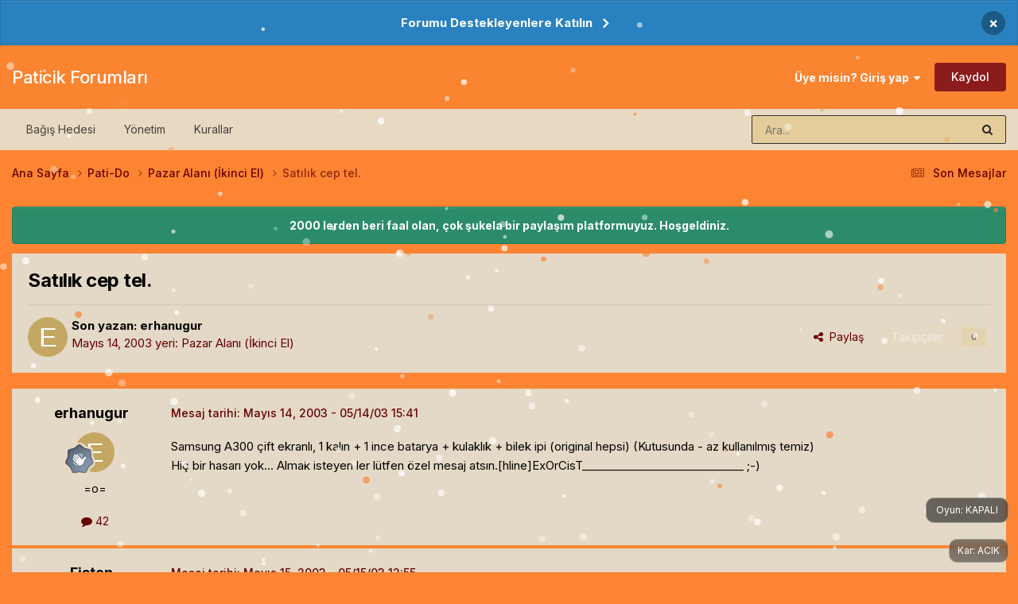

--- FILE ---
content_type: text/html;charset=UTF-8
request_url: https://forum.paticik.com/topic/91681-satylyk-cep-tel/
body_size: 18195
content:
<!DOCTYPE html>
<html lang="tr-TR" dir="ltr">
	<head>
		<meta charset="utf-8">
        
		<title>Satılık cep tel. - Pazar Alanı (İkinci El) - Paticik Forumları</title>
		
			<!-- Google tag (gtag.js) -->
<script async src="https://www.googletagmanager.com/gtag/js?id=G-6DPPNETG44" type="2e88b89e0ffadea9690bceb1-text/javascript"></script>
<script type="2e88b89e0ffadea9690bceb1-text/javascript">
  window.dataLayer = window.dataLayer || [];
  function gtag(){dataLayer.push(arguments);}
  gtag('js', new Date());

  gtag('config', 'G-6DPPNETG44');
</script>
		
		
		
		

	<meta name="viewport" content="width=device-width, initial-scale=1">


	
	


	<meta name="twitter:card" content="summary" />




	
		
			
				<meta property="og:title" content="Satılık cep tel.">
			
		
	

	
		
			
				<meta property="og:type" content="website">
			
		
	

	
		
			
				<meta property="og:url" content="https://forum.paticik.com/topic/91681-satylyk-cep-tel/">
			
		
	

	
		
			
				<meta name="description" content="Samsung A300 çift ekranlı, 1 kalın + 1 ince batarya + kulaklık + bilek ipi (original hepsi) (Kutusunda - az kullanılmış temiz) Hiç bir hasarı yok... Almak isteyen ler lütfen özel mesaj atsın.[hline]ExOrCisT_____________________________ ;-)">
			
		
	

	
		
			
				<meta property="og:description" content="Samsung A300 çift ekranlı, 1 kalın + 1 ince batarya + kulaklık + bilek ipi (original hepsi) (Kutusunda - az kullanılmış temiz) Hiç bir hasarı yok... Almak isteyen ler lütfen özel mesaj atsın.[hline]ExOrCisT_____________________________ ;-)">
			
		
	

	
		
			
				<meta property="og:updated_time" content="2003-06-15T14:09:23Z">
			
		
	

	
		
			
				<meta property="og:site_name" content="Paticik Forumları">
			
		
	

	
		
			
				<meta property="og:locale" content="tr_TR">
			
		
	


	
		<link rel="canonical" href="https://forum.paticik.com/topic/91681-satylyk-cep-tel/" />
	

<link rel="alternate" type="application/rss+xml" title="Paticik Tum Konular" href="https://forum.paticik.com/rss/1-paticik-tum-konular.xml/" /><link rel="alternate" type="application/rss+xml" title="Paticik - Pati Tech" href="https://forum.paticik.com/rss/2-paticik-pati-tech.xml/" /><link rel="alternate" type="application/rss+xml" title="Paticik - Pati Zone" href="https://forum.paticik.com/rss/3-paticik-pati-zone.xml/" /><link rel="alternate" type="application/rss+xml" title="Paticik - Ilgi Alanlari" href="https://forum.paticik.com/rss/4-paticik-ilgi-alanlari.xml/" /><link rel="alternate" type="application/rss+xml" title="Paticik - Yasam" href="https://forum.paticik.com/rss/5-paticik-yasam.xml/" /><link rel="alternate" type="application/rss+xml" title="Paticik - Pati Do" href="https://forum.paticik.com/rss/6-paticik-pati-do.xml/" /><link rel="alternate" type="application/rss+xml" title="Paticik - Spor" href="https://forum.paticik.com/rss/7-paticik-spor.xml/" /><link rel="alternate" type="application/rss+xml" title="Paticik - Oyunlar" href="https://forum.paticik.com/rss/8-paticik-oyunlar.xml/" /><link rel="alternate" type="application/rss+xml" title="Paticik - MMORPG turleri" href="https://forum.paticik.com/rss/9-paticik-mmorpg-turleri.xml/" /><link rel="alternate" type="application/rss+xml" title="Paticik - Garbage" href="https://forum.paticik.com/rss/10-paticik-garbage.xml/" />



<link rel="manifest" href="https://forum.paticik.com/manifest.webmanifest/">
<meta name="msapplication-config" content="https://forum.paticik.com/browserconfig.xml/">
<meta name="msapplication-starturl" content="/">
<meta name="application-name" content="Paticik Forumları">
<meta name="apple-mobile-web-app-title" content="Paticik Forumları">

	<meta name="theme-color" content="#fb8431">










<link rel="preload" href="//forum.paticik.com/applications/core/interface/font/fontawesome-webfont.woff2?v=4.7.0" as="font" crossorigin="anonymous">
		


	<link rel="preconnect" href="https://fonts.googleapis.com">
	<link rel="preconnect" href="https://fonts.gstatic.com" crossorigin>
	
		<link href="https://fonts.googleapis.com/css2?family=Inter:wght@300;400;500;600;700&display=swap" rel="stylesheet">
	



	<link rel='stylesheet' href='https://forum.paticik.com/uploads/css_built_59/341e4a57816af3ba440d891ca87450ff_framework.css?v=fcd0c188bf1768479856' media='all'>

	<link rel='stylesheet' href='https://forum.paticik.com/uploads/css_built_59/05e81b71abe4f22d6eb8d1a929494829_responsive.css?v=fcd0c188bf1768479856' media='all'>

	<link rel='stylesheet' href='https://forum.paticik.com/uploads/css_built_59/20446cf2d164adcc029377cb04d43d17_flags.css?v=fcd0c188bf1768479856' media='all'>

	<link rel='stylesheet' href='https://forum.paticik.com/uploads/css_built_59/90eb5adf50a8c640f633d47fd7eb1778_core.css?v=fcd0c188bf1768479856' media='all'>

	<link rel='stylesheet' href='https://forum.paticik.com/uploads/css_built_59/5a0da001ccc2200dc5625c3f3934497d_core_responsive.css?v=fcd0c188bf1768479856' media='all'>

	<link rel='stylesheet' href='https://forum.paticik.com/uploads/css_built_59/62e269ced0fdab7e30e026f1d30ae516_forums.css?v=fcd0c188bf1768479856' media='all'>

	<link rel='stylesheet' href='https://forum.paticik.com/uploads/css_built_59/76e62c573090645fb99a15a363d8620e_forums_responsive.css?v=fcd0c188bf1768479856' media='all'>

	<link rel='stylesheet' href='https://forum.paticik.com/uploads/css_built_59/ebdea0c6a7dab6d37900b9190d3ac77b_topics.css?v=fcd0c188bf1768479856' media='all'>





<link rel='stylesheet' href='https://forum.paticik.com/uploads/css_built_59/258adbb6e4f3e83cd3b355f84e3fa002_custom.css?v=fcd0c188bf1768479856' media='all'>




		
		

	
	<link rel='shortcut icon' href='https://forum.paticik.com/uploads/monthly_2019_03/paticik.png' type="image/png">

	</head>
	<body class='ipsApp ipsApp_front ipsJS_none ipsClearfix' data-controller='core.front.core.app' data-message="" data-pageApp='forums' data-pageLocation='front' data-pageModule='forums' data-pageController='topic' data-pageID='91681'  >
		
        

        

		<a href='#ipsLayout_mainArea' class='ipsHide' title='Go to main content on this page' accesskey='m'>Jump to content</a>
		



<div class='cAnnouncements' data-controller="core.front.core.announcementBanner" >
	
	<div class='cAnnouncementPageTop ipsJS_hide ipsAnnouncement ipsMessage_information' data-announcementId="7">
        
        <a href='https://www.patreon.com/paticik' target="_blank" rel='noopener'>Forumu Destekleyenlere Katılın</a>
        

		<a href='#' data-role="dismissAnnouncement">×</a>
	</div>
	
</div>



		<div id='ipsLayout_header' class='ipsClearfix'>
			<header>
				<div class='ipsLayout_container'>
					

<a href='https://forum.paticik.com/' id='elSiteTitle' accesskey='1'>Paticik Forumları</a>

					
						

	<ul id='elUserNav' class='ipsList_inline cSignedOut ipsResponsive_showDesktop'>
		
        
		
        
        
            
            <li id='elSignInLink'>
                <a href='https://forum.paticik.com/login/' data-ipsMenu-closeOnClick="false" data-ipsMenu id='elUserSignIn'>
                    Üye misin? Giriş yap &nbsp;<i class='fa fa-caret-down'></i>
                </a>
                
<div id='elUserSignIn_menu' class='ipsMenu ipsMenu_auto ipsHide'>
	<form accept-charset='utf-8' method='post' action='https://forum.paticik.com/login/'>
		<input type="hidden" name="csrfKey" value="7541377afa1b7f1f15d50ad6026aadb1">
		<input type="hidden" name="ref" value="aHR0cHM6Ly9mb3J1bS5wYXRpY2lrLmNvbS90b3BpYy85MTY4MS1zYXR5bHlrLWNlcC10ZWwv">
		<div data-role="loginForm">
			
			
			
				
<div class="ipsPad ipsForm ipsForm_vertical">
	<h4 class="ipsType_sectionHead">Giriş</h4>
	<br><br>
	<ul class='ipsList_reset'>
		<li class="ipsFieldRow ipsFieldRow_noLabel ipsFieldRow_fullWidth">
			
			
				<input type="text" placeholder="Kullanıcı Adı veya E-posta Adresi" name="auth" autocomplete="email">
			
		</li>
		<li class="ipsFieldRow ipsFieldRow_noLabel ipsFieldRow_fullWidth">
			<input type="password" placeholder="Şifre" name="password" autocomplete="current-password">
		</li>
		<li class="ipsFieldRow ipsFieldRow_checkbox ipsClearfix">
			<span class="ipsCustomInput">
				<input type="checkbox" name="remember_me" id="remember_me_checkbox" value="1" checked aria-checked="true">
				<span></span>
			</span>
			<div class="ipsFieldRow_content">
				<label class="ipsFieldRow_label" for="remember_me_checkbox">Beni hatırla</label>
				<span class="ipsFieldRow_desc">Bilgisayarınızı paylaşıyorsanız önerilmez</span>
			</div>
		</li>
		<li class="ipsFieldRow ipsFieldRow_fullWidth">
			<button type="submit" name="_processLogin" value="usernamepassword" class="ipsButton ipsButton_primary ipsButton_small" id="elSignIn_submit">Giriş</button>
			
				<p class="ipsType_right ipsType_small">
					
						<a href='https://forum.paticik.com/lostpassword/' >
					
					Şifrenizi mi unuttunuz?</a>
				</p>
			
		</li>
	</ul>
</div>
			
		</div>
	</form>
</div>
            </li>
            
        
		
			<li>
				
					<a href='https://forum.paticik.com/register/' data-ipsDialog data-ipsDialog-size='narrow' data-ipsDialog-title='Kaydol' id='elRegisterButton' class='ipsButton ipsButton_normal ipsButton_primary'>Kaydol</a>
				
			</li>
		
	</ul>

						
<ul class='ipsMobileHamburger ipsList_reset ipsResponsive_hideDesktop'>
	<li data-ipsDrawer data-ipsDrawer-drawerElem='#elMobileDrawer'>
		<a href='#'>
			
			
				
			
			
			
			<i class='fa fa-navicon'></i>
		</a>
	</li>
</ul>
					
				</div>
			</header>
			

	<nav data-controller='core.front.core.navBar' class='ipsNavBar_noSubBars ipsResponsive_showDesktop'>
		<div class='ipsNavBar_primary ipsLayout_container ipsNavBar_noSubBars'>
			<ul data-role="primaryNavBar" class='ipsClearfix'>
				


	
		
		
		<li  id='elNavSecondary_19' data-role="navBarItem" data-navApp="core" data-navExt="CustomItem">
			
			
				<a href="https://www.patreon.com/paticik" target='_blank' rel="noopener" data-navItem-id="19" >
					Bağış Hedesi<span class='ipsNavBar_active__identifier'></span>
				</a>
			
			
		</li>
	
	

	
		
		
		<li  id='elNavSecondary_18' data-role="navBarItem" data-navApp="core" data-navExt="StaffDirectory">
			
			
				<a href="https://forum.paticik.com/staff/"  data-navItem-id="18" >
					Yönetim<span class='ipsNavBar_active__identifier'></span>
				</a>
			
			
		</li>
	
	

	
		
		
		<li  id='elNavSecondary_17' data-role="navBarItem" data-navApp="core" data-navExt="Guidelines">
			
			
				<a href="https://forum.paticik.com/guidelines/"  data-navItem-id="17" >
					Kurallar<span class='ipsNavBar_active__identifier'></span>
				</a>
			
			
		</li>
	
	

				<li class='ipsHide' id='elNavigationMore' data-role='navMore'>
					<a href='#' data-ipsMenu data-ipsMenu-appendTo='#elNavigationMore' id='elNavigationMore_dropdown'>Daha fazla</a>
					<ul class='ipsNavBar_secondary ipsHide' data-role='secondaryNavBar'>
						<li class='ipsHide' id='elNavigationMore_more' data-role='navMore'>
							<a href='#' data-ipsMenu data-ipsMenu-appendTo='#elNavigationMore_more' id='elNavigationMore_more_dropdown'>Daha fazla <i class='fa fa-caret-down'></i></a>
							<ul class='ipsHide ipsMenu ipsMenu_auto' id='elNavigationMore_more_dropdown_menu' data-role='moreDropdown'></ul>
						</li>
					</ul>
				</li>
			</ul>
			

	<div id="elSearchWrapper">
		<div id='elSearch' data-controller="core.front.core.quickSearch">
			<form accept-charset='utf-8' action='//forum.paticik.com/search/?do=quicksearch' method='post'>
                <input type='search' id='elSearchField' placeholder='Ara...' name='q' autocomplete='off' aria-label='Arama'>
                <details class='cSearchFilter'>
                    <summary class='cSearchFilter__text'></summary>
                    <ul class='cSearchFilter__menu'>
                        
                        <li><label><input type="radio" name="type" value="all" ><span class='cSearchFilter__menuText'>Her yerde</span></label></li>
                        
                            
                                <li><label><input type="radio" name="type" value='contextual_{&quot;type&quot;:&quot;forums_topic&quot;,&quot;nodes&quot;:62}' checked><span class='cSearchFilter__menuText'>Bu bölümde</span></label></li>
                            
                                <li><label><input type="radio" name="type" value='contextual_{&quot;type&quot;:&quot;forums_topic&quot;,&quot;item&quot;:91681}' checked><span class='cSearchFilter__menuText'>Bu konuda</span></label></li>
                            
                        
                        
                            <li><label><input type="radio" name="type" value="forums_topic"><span class='cSearchFilter__menuText'>Konular</span></label></li>
                        
                            <li><label><input type="radio" name="type" value="calendar_event"><span class='cSearchFilter__menuText'>Etkinlikler</span></label></li>
                        
                            <li><label><input type="radio" name="type" value="core_members"><span class='cSearchFilter__menuText'>Üyeler</span></label></li>
                        
                    </ul>
                </details>
				<button class='cSearchSubmit' type="submit" aria-label='Arama'><i class="fa fa-search"></i></button>
			</form>
		</div>
	</div>

		</div>
	</nav>

			
<ul id='elMobileNav' class='ipsResponsive_hideDesktop' data-controller='core.front.core.mobileNav'>
	
		
			
			
				
				
			
				
					<li id='elMobileBreadcrumb'>
						<a href='https://forum.paticik.com/forum/62-pazar-alan%C4%B1-i%CC%87kinci-el/'>
							<span>Pazar Alanı (İkinci El)</span>
						</a>
					</li>
				
				
			
				
				
			
		
	
	
	
	<li >
		<a data-action="defaultStream" href='https://forum.paticik.com/discover/83/'><i class="fa fa-newspaper-o" aria-hidden="true"></i></a>
	</li>

	

	
		<li class='ipsJS_show'>
			<a href='https://forum.paticik.com/search/'><i class='fa fa-search'></i></a>
		</li>
	
</ul>
		</div>
		<main id='ipsLayout_body' class='ipsLayout_container'>
			<div id='ipsLayout_contentArea'>
				<div id='ipsLayout_contentWrapper'>
					
<nav class='ipsBreadcrumb ipsBreadcrumb_top ipsFaded_withHover'>
	

	<ul class='ipsList_inline ipsPos_right'>
		
		<li >
			<a data-action="defaultStream" class='ipsType_light '  href='https://forum.paticik.com/discover/83/'><i class="fa fa-newspaper-o" aria-hidden="true"></i> <span>Son Mesajlar</span></a>
		</li>
		
	</ul>

	<ul data-role="breadcrumbList">
		<li>
			<a title="Ana Sayfa" href='https://forum.paticik.com/'>
				<span>Ana Sayfa <i class='fa fa-angle-right'></i></span>
			</a>
		</li>
		
		
			<li>
				
					<a href='https://forum.paticik.com/forum/10-pati-do-gc24/'>
						<span>Pati-Do <i class='fa fa-angle-right' aria-hidden="true"></i></span>
					</a>
				
			</li>
		
			<li>
				
					<a href='https://forum.paticik.com/forum/62-pazar-alan%C4%B1-i%CC%87kinci-el/'>
						<span>Pazar Alanı (İkinci El) <i class='fa fa-angle-right' aria-hidden="true"></i></span>
					</a>
				
			</li>
		
			<li>
				
					Satılık cep tel.
				
			</li>
		
	</ul>
</nav>
					
					<div id='ipsLayout_mainArea'>
						
						
						
						

	


	<div class='cAnnouncementsContent'>
		
		<div class='cAnnouncementContentTop ipsAnnouncement ipsMessage_success ipsType_center'>
            
            <span>2000 lerden beri faal olan, çok şukela bir paylaşım platformuyuz. Hoşgeldiniz.</span>
            
		</div>
		
	</div>



						



<div class='ipsPageHeader ipsResponsive_pull ipsBox ipsPadding sm:ipsPadding:half ipsMargin_bottom'>
		
	
	<div class='ipsFlex ipsFlex-ai:center ipsFlex-fw:wrap ipsGap:4'>
		<div class='ipsFlex-flex:11'>
			<h1 class='ipsType_pageTitle ipsContained_container'>
				

				
				
					<span class='ipsType_break ipsContained'>
						<span>Satılık cep tel.</span>
					</span>
				
			</h1>
			
			
		</div>
		
	</div>
	<hr class='ipsHr'>
	<div class='ipsPageHeader__meta ipsFlex ipsFlex-jc:between ipsFlex-ai:center ipsFlex-fw:wrap ipsGap:3'>
		<div class='ipsFlex-flex:11'>
			<div class='ipsPhotoPanel ipsPhotoPanel_mini ipsPhotoPanel_notPhone ipsClearfix'>
				


	<a href="https://forum.paticik.com/profile/2246-erhanugur/" rel="nofollow" data-ipsHover data-ipsHover-width="370" data-ipsHover-target="https://forum.paticik.com/profile/2246-erhanugur/?do=hovercard" class="ipsUserPhoto ipsUserPhoto_mini" title="Üyenin profiline bak">
		<img src='data:image/svg+xml,%3Csvg%20xmlns%3D%22http%3A%2F%2Fwww.w3.org%2F2000%2Fsvg%22%20viewBox%3D%220%200%201024%201024%22%20style%3D%22background%3A%23c4a762%22%3E%3Cg%3E%3Ctext%20text-anchor%3D%22middle%22%20dy%3D%22.35em%22%20x%3D%22512%22%20y%3D%22512%22%20fill%3D%22%23ffffff%22%20font-size%3D%22700%22%20font-family%3D%22-apple-system%2C%20BlinkMacSystemFont%2C%20Roboto%2C%20Helvetica%2C%20Arial%2C%20sans-serif%22%3EE%3C%2Ftext%3E%3C%2Fg%3E%3C%2Fsvg%3E' alt='erhanugur' loading="lazy">
	</a>

				<div>
					<p class='ipsType_reset ipsType_blendLinks'>
						<span class='ipsType_normal'>
						
							<strong>Son yazan: 


<a href="https://forum.paticik.com/profile/2246-erhanugur/" data-ipshover data-ipshover-target="https://forum.paticik.com/profile/2246-erhanugur/?do=hovercard&amp;referrer=https%253A%252F%252Fforum.paticik.com%252Ftopic%252F91681-satylyk-cep-tel%252F" title="Üyenin profiline bak" class="ipsType_break ">erhanugur</a></strong><br />
							<span class='ipsType_light'><time datetime='2003-05-14T15:41:47Z' title='05/14/03 15:41' data-short='May 14, 2003'>Mayıs 14, 2003</time> yeri: <a href="https://forum.paticik.com/forum/62-pazar-alan%C4%B1-i%CC%87kinci-el/">Pazar Alanı (İkinci El)</a></span>
						
						</span>
					</p>
				</div>
			</div>
		</div>
		
			<div class='ipsFlex-flex:01 ipsResponsive_hidePhone'>
				<div class='ipsShareLinks'>
					
						


    <a href='#elShareItem_940833758_menu' id='elShareItem_940833758' data-ipsMenu class='ipsShareButton ipsButton ipsButton_verySmall ipsButton_link ipsButton_link--light'>
        <span><i class='fa fa-share-alt'></i></span> &nbsp;Paylaş
    </a>

    <div class='ipsPadding ipsMenu ipsMenu_normal ipsHide' id='elShareItem_940833758_menu' data-controller="core.front.core.sharelink">
        
        
        <span data-ipsCopy data-ipsCopy-flashmessage>
            <a href="https://forum.paticik.com/topic/91681-satylyk-cep-tel/" class="ipsButton ipsButton_light ipsButton_small ipsButton_fullWidth" data-role="copyButton" data-clipboard-text="https://forum.paticik.com/topic/91681-satylyk-cep-tel/" data-ipstooltip title='Copy Link to Clipboard'><i class="fa fa-clone"></i> https://forum.paticik.com/topic/91681-satylyk-cep-tel/</a>
        </span>
        <ul class='ipsShareLinks ipsMargin_top:half'>
            
                <li>
<a href="https://x.com/share?url=https%3A%2F%2Fforum.paticik.com%2Ftopic%2F91681-satylyk-cep-tel%2F" class="cShareLink cShareLink_x" target="_blank" data-role="shareLink" title='Share on X' data-ipsTooltip rel='nofollow noopener'>
    <i class="fa fa-x"></i>
</a></li>
            
                <li>
<a href="https://www.facebook.com/sharer/sharer.php?u=https%3A%2F%2Fforum.paticik.com%2Ftopic%2F91681-satylyk-cep-tel%2F" class="cShareLink cShareLink_facebook" target="_blank" data-role="shareLink" title='Share on Facebook' data-ipsTooltip rel='noopener nofollow'>
	<i class="fa fa-facebook"></i>
</a></li>
            
                <li>
<a href="https://www.reddit.com/submit?url=https%3A%2F%2Fforum.paticik.com%2Ftopic%2F91681-satylyk-cep-tel%2F&amp;title=Sat%C4%B1l%C4%B1k+cep+tel." rel="nofollow noopener" class="cShareLink cShareLink_reddit" target="_blank" title='Reddit'de Paylaş' data-ipsTooltip>
	<i class="fa fa-reddit"></i>
</a></li>
            
                <li>
<a href="https://www.linkedin.com/shareArticle?mini=true&amp;url=https%3A%2F%2Fforum.paticik.com%2Ftopic%2F91681-satylyk-cep-tel%2F&amp;title=Sat%C4%B1l%C4%B1k+cep+tel." rel="nofollow noopener" class="cShareLink cShareLink_linkedin" target="_blank" data-role="shareLink" title='Share on LinkedIn' data-ipsTooltip>
	<i class="fa fa-linkedin"></i>
</a></li>
            
                <li>
<a href="https://pinterest.com/pin/create/button/?url=https://forum.paticik.com/topic/91681-satylyk-cep-tel/&amp;media=" class="cShareLink cShareLink_pinterest" rel="nofollow noopener" target="_blank" data-role="shareLink" title='Pinterest'de Paylaş' data-ipsTooltip>
	<i class="fa fa-pinterest"></i>
</a></li>
            
        </ul>
        
            <hr class='ipsHr'>
            <button class='ipsHide ipsButton ipsButton_verySmall ipsButton_light ipsButton_fullWidth ipsMargin_top:half' data-controller='core.front.core.webshare' data-role='webShare' data-webShareTitle='Satılık cep tel.' data-webShareText='Satılık cep tel.' data-webShareUrl='https://forum.paticik.com/topic/91681-satylyk-cep-tel/'>Daha fazla paylaşım seçeneği…</button>
        
    </div>

					
					
                    

					



					

<div data-followApp='forums' data-followArea='topic' data-followID='91681' data-controller='core.front.core.followButton'>
	

	<a href='https://forum.paticik.com/login/' rel="nofollow" class="ipsFollow ipsPos_middle ipsButton ipsButton_light ipsButton_verySmall ipsButton_disabled" data-role="followButton" data-ipsTooltip title='Bunu takip etmek icin giriş yapın'>
		<span>Takipçiler</span>
		<span class='ipsCommentCount'>0</span>
	</a>

</div>
				</div>
			</div>
					
	</div>
	
	
</div>








<div class='ipsClearfix'>
	<ul class="ipsToolList ipsToolList_horizontal ipsClearfix ipsSpacer_both ipsResponsive_hidePhone">
		
		
		
	</ul>
</div>

<div id='comments' data-controller='core.front.core.commentFeed,forums.front.topic.view, core.front.core.ignoredComments' data-autoPoll data-baseURL='https://forum.paticik.com/topic/91681-satylyk-cep-tel/' data-lastPage data-feedID='topic-91681' class='cTopic ipsClear ipsSpacer_top'>
	
			
	

	

<div data-controller='core.front.core.recommendedComments' data-url='https://forum.paticik.com/topic/91681-satylyk-cep-tel/?recommended=comments' class='ipsRecommendedComments ipsHide'>
	<div data-role="recommendedComments">
		<h2 class='ipsType_sectionHead ipsType_large ipsType_bold ipsMargin_bottom'>Öne çıkan mesajlar</h2>
		
	</div>
</div>
	
	<div id="elPostFeed" data-role='commentFeed' data-controller='core.front.core.moderation' >
		<form action="https://forum.paticik.com/topic/91681-satylyk-cep-tel/?csrfKey=7541377afa1b7f1f15d50ad6026aadb1&amp;do=multimodComment" method="post" data-ipsPageAction data-role='moderationTools'>
			
			
				

					

					
					



<a id='findComment-91681'></a>
<a id='comment-91681'></a>
<article  id='elComment_91681' class='cPost ipsBox ipsResponsive_pull  ipsComment  ipsComment_parent ipsClearfix ipsClear ipsColumns ipsColumns_noSpacing ipsColumns_collapsePhone    '>
	

	

	<div class='cAuthorPane_mobile ipsResponsive_showPhone'>
		<div class='cAuthorPane_photo'>
			<div class='cAuthorPane_photoWrap'>
				


	<a href="https://forum.paticik.com/profile/2246-erhanugur/" rel="nofollow" data-ipsHover data-ipsHover-width="370" data-ipsHover-target="https://forum.paticik.com/profile/2246-erhanugur/?do=hovercard" class="ipsUserPhoto ipsUserPhoto_large" title="Üyenin profiline bak">
		<img src='data:image/svg+xml,%3Csvg%20xmlns%3D%22http%3A%2F%2Fwww.w3.org%2F2000%2Fsvg%22%20viewBox%3D%220%200%201024%201024%22%20style%3D%22background%3A%23c4a762%22%3E%3Cg%3E%3Ctext%20text-anchor%3D%22middle%22%20dy%3D%22.35em%22%20x%3D%22512%22%20y%3D%22512%22%20fill%3D%22%23ffffff%22%20font-size%3D%22700%22%20font-family%3D%22-apple-system%2C%20BlinkMacSystemFont%2C%20Roboto%2C%20Helvetica%2C%20Arial%2C%20sans-serif%22%3EE%3C%2Ftext%3E%3C%2Fg%3E%3C%2Fsvg%3E' alt='erhanugur' loading="lazy">
	</a>

				
				
					<a href="https://forum.paticik.com/profile/2246-erhanugur/badges/" rel="nofollow">
						
<img src='https://forum.paticik.com/uploads/monthly_2023_02/2_Rookie.svg' loading="lazy" alt="Rookie" class="cAuthorPane_badge cAuthorPane_badge--rank ipsOutline ipsOutline:2px" data-ipsTooltip title="Rütbe: Rookie (2/14)">
					</a>
				
			</div>
		</div>
		<div class='cAuthorPane_content'>
			<h3 class='ipsType_sectionHead cAuthorPane_author ipsType_break ipsType_blendLinks ipsFlex ipsFlex-ai:center'>
				


<a href="https://forum.paticik.com/profile/2246-erhanugur/" data-ipshover data-ipshover-target="https://forum.paticik.com/profile/2246-erhanugur/?do=hovercard&amp;referrer=https%253A%252F%252Fforum.paticik.com%252Ftopic%252F91681-satylyk-cep-tel%252F" title="Üyenin profiline bak" class="ipsType_break ">erhanugur</a>
			</h3>
			<div class='ipsType_light ipsType_reset'>
			    <a href='https://forum.paticik.com/topic/91681-satylyk-cep-tel/#findComment-91681' rel="nofollow" class='ipsType_blendLinks'>Mesaj tarihi: <time datetime='2003-05-14T15:41:47Z' title='05/14/03 15:41' data-short='May 14, 2003'>Mayıs 14, 2003</time></a>
				
			</div>
		</div>
	</div>
	<aside class='ipsComment_author cAuthorPane ipsColumn ipsColumn_medium ipsResponsive_hidePhone'>
		<h3 class='ipsType_sectionHead cAuthorPane_author ipsType_blendLinks ipsType_break'><strong>


<a href="https://forum.paticik.com/profile/2246-erhanugur/" data-ipshover data-ipshover-target="https://forum.paticik.com/profile/2246-erhanugur/?do=hovercard&amp;referrer=https%253A%252F%252Fforum.paticik.com%252Ftopic%252F91681-satylyk-cep-tel%252F" title="Üyenin profiline bak" class="ipsType_break ">erhanugur</a></strong>
			
		</h3>
		<ul class='cAuthorPane_info ipsList_reset'>
			<li data-role='photo' class='cAuthorPane_photo'>
				<div class='cAuthorPane_photoWrap'>
					


	<a href="https://forum.paticik.com/profile/2246-erhanugur/" rel="nofollow" data-ipsHover data-ipsHover-width="370" data-ipsHover-target="https://forum.paticik.com/profile/2246-erhanugur/?do=hovercard" class="ipsUserPhoto ipsUserPhoto_large" title="Üyenin profiline bak">
		<img src='data:image/svg+xml,%3Csvg%20xmlns%3D%22http%3A%2F%2Fwww.w3.org%2F2000%2Fsvg%22%20viewBox%3D%220%200%201024%201024%22%20style%3D%22background%3A%23c4a762%22%3E%3Cg%3E%3Ctext%20text-anchor%3D%22middle%22%20dy%3D%22.35em%22%20x%3D%22512%22%20y%3D%22512%22%20fill%3D%22%23ffffff%22%20font-size%3D%22700%22%20font-family%3D%22-apple-system%2C%20BlinkMacSystemFont%2C%20Roboto%2C%20Helvetica%2C%20Arial%2C%20sans-serif%22%3EE%3C%2Ftext%3E%3C%2Fg%3E%3C%2Fsvg%3E' alt='erhanugur' loading="lazy">
	</a>

					
					
						
<img src='https://forum.paticik.com/uploads/monthly_2023_02/2_Rookie.svg' loading="lazy" alt="Rookie" class="cAuthorPane_badge cAuthorPane_badge--rank ipsOutline ipsOutline:2px" data-ipsTooltip title="Rütbe: Rookie (2/14)">
					
				</div>
			</li>
			
				<li data-role='group'>=o=</li>
				
			
			
				<li data-role='stats' class='ipsMargin_top'>
					<ul class="ipsList_reset ipsType_light ipsFlex ipsFlex-ai:center ipsFlex-jc:center ipsGap_row:2 cAuthorPane_stats">
						<li>
							
								<a href="https://forum.paticik.com/profile/2246-erhanugur/content/" rel="nofollow" title="42 mesaj" data-ipsTooltip class="ipsType_blendLinks">
							
								<i class="fa fa-comment"></i> 42
							
								</a>
							
						</li>
						
					</ul>
				</li>
			
			
				

			
		</ul>
	</aside>
	<div class='ipsColumn ipsColumn_fluid ipsMargin:none'>
		

<div id='comment-91681_wrap' data-controller='core.front.core.comment' data-commentApp='forums' data-commentType='forums' data-commentID="91681" data-quoteData='{&quot;userid&quot;:2246,&quot;username&quot;:&quot;erhanugur&quot;,&quot;timestamp&quot;:1052926907,&quot;contentapp&quot;:&quot;forums&quot;,&quot;contenttype&quot;:&quot;forums&quot;,&quot;contentid&quot;:91681,&quot;contentclass&quot;:&quot;forums_Topic&quot;,&quot;contentcommentid&quot;:91681}' class='ipsComment_content ipsType_medium'>

	<div class='ipsComment_meta ipsType_light ipsFlex ipsFlex-ai:center ipsFlex-jc:between ipsFlex-fd:row-reverse'>
		<div class='ipsType_light ipsType_reset ipsType_blendLinks ipsComment_toolWrap'>
			<div class='ipsResponsive_hidePhone ipsComment_badges'>
				<ul class='ipsList_reset ipsFlex ipsFlex-jc:end ipsFlex-fw:wrap ipsGap:2 ipsGap_row:1'>
					
					
					
					
					
				</ul>
			</div>
			<ul class='ipsList_reset ipsComment_tools'>
				<li>
					<a href='#elControls_91681_menu' class='ipsComment_ellipsis' id='elControls_91681' title='Daha fazla seçenek...' data-ipsMenu data-ipsMenu-appendTo='#comment-91681_wrap'><i class='fa fa-ellipsis-h'></i></a>
					<ul id='elControls_91681_menu' class='ipsMenu ipsMenu_narrow ipsHide'>
						
						
                        
						
						
						
							
								
							
							
							
							
							
							
						
					</ul>
				</li>
				
			</ul>
		</div>

		<div class='ipsType_reset ipsResponsive_hidePhone'>
		   
		   Mesaj tarihi: <time datetime='2003-05-14T15:41:47Z' title='05/14/03 15:41' data-short='May 14, 2003'>Mayıs 14, 2003</time>
		   
			
			<span class='ipsResponsive_hidePhone'>
				
				
			</span>
		</div>
	</div>

	

    

	<div class='cPost_contentWrap'>
		
		<div data-role='commentContent' class='ipsType_normal ipsType_richText ipsPadding_bottom ipsContained' data-controller='core.front.core.lightboxedImages'>
			Samsung A300 çift ekranlı, 1 kalın + 1 ince batarya + kulaklık + bilek ipi (original hepsi) (Kutusunda - az kullanılmış temiz)<br />
	Hiç bir hasarı yok... Almak isteyen ler lütfen özel mesaj atsın.[hline]<span>ExOrCisT_____________________________ ;-)

			
		</div>

		

		
	</div>

	
    
</div>
	</div>
</article>
					
					
					
				

					

					
					



<a id='findComment-91682'></a>
<a id='comment-91682'></a>
<article  id='elComment_91682' class='cPost ipsBox ipsResponsive_pull  ipsComment  ipsComment_parent ipsClearfix ipsClear ipsColumns ipsColumns_noSpacing ipsColumns_collapsePhone    '>
	

	

	<div class='cAuthorPane_mobile ipsResponsive_showPhone'>
		<div class='cAuthorPane_photo'>
			<div class='cAuthorPane_photoWrap'>
				


	<a href="https://forum.paticik.com/profile/2998-Fistan/" rel="nofollow" data-ipsHover data-ipsHover-width="370" data-ipsHover-target="https://forum.paticik.com/profile/2998-Fistan/?do=hovercard" class="ipsUserPhoto ipsUserPhoto_large" title="Üyenin profiline bak">
		<img src='data:image/svg+xml,%3Csvg%20xmlns%3D%22http%3A%2F%2Fwww.w3.org%2F2000%2Fsvg%22%20viewBox%3D%220%200%201024%201024%22%20style%3D%22background%3A%23c162c4%22%3E%3Cg%3E%3Ctext%20text-anchor%3D%22middle%22%20dy%3D%22.35em%22%20x%3D%22512%22%20y%3D%22512%22%20fill%3D%22%23ffffff%22%20font-size%3D%22700%22%20font-family%3D%22-apple-system%2C%20BlinkMacSystemFont%2C%20Roboto%2C%20Helvetica%2C%20Arial%2C%20sans-serif%22%3EF%3C%2Ftext%3E%3C%2Fg%3E%3C%2Fsvg%3E' alt='Fistan' loading="lazy">
	</a>

				
				
					<a href="https://forum.paticik.com/profile/2998-Fistan/badges/" rel="nofollow">
						
<img src='https://forum.paticik.com/uploads/monthly_2023_02/14_GrandMaster.svg' loading="lazy" alt="Grand Master" class="cAuthorPane_badge cAuthorPane_badge--rank ipsOutline ipsOutline:2px" data-ipsTooltip title="Rütbe: Grand Master (14/14)">
					</a>
				
			</div>
		</div>
		<div class='cAuthorPane_content'>
			<h3 class='ipsType_sectionHead cAuthorPane_author ipsType_break ipsType_blendLinks ipsFlex ipsFlex-ai:center'>
				


<a href="https://forum.paticik.com/profile/2998-Fistan/" data-ipshover data-ipshover-target="https://forum.paticik.com/profile/2998-Fistan/?do=hovercard&amp;referrer=https%253A%252F%252Fforum.paticik.com%252Ftopic%252F91681-satylyk-cep-tel%252F" title="Üyenin profiline bak" class="ipsType_break ">Fistan</a>
			</h3>
			<div class='ipsType_light ipsType_reset'>
			    <a href='https://forum.paticik.com/topic/91681-satylyk-cep-tel/#findComment-91682' rel="nofollow" class='ipsType_blendLinks'>Mesaj tarihi: <time datetime='2003-05-15T12:55:12Z' title='05/15/03 12:55' data-short='May 15, 2003'>Mayıs 15, 2003</time></a>
				
			</div>
		</div>
	</div>
	<aside class='ipsComment_author cAuthorPane ipsColumn ipsColumn_medium ipsResponsive_hidePhone'>
		<h3 class='ipsType_sectionHead cAuthorPane_author ipsType_blendLinks ipsType_break'><strong>


<a href="https://forum.paticik.com/profile/2998-Fistan/" data-ipshover data-ipshover-target="https://forum.paticik.com/profile/2998-Fistan/?do=hovercard&amp;referrer=https%253A%252F%252Fforum.paticik.com%252Ftopic%252F91681-satylyk-cep-tel%252F" title="Üyenin profiline bak" class="ipsType_break ">Fistan</a></strong>
			
		</h3>
		<ul class='cAuthorPane_info ipsList_reset'>
			<li data-role='photo' class='cAuthorPane_photo'>
				<div class='cAuthorPane_photoWrap'>
					


	<a href="https://forum.paticik.com/profile/2998-Fistan/" rel="nofollow" data-ipsHover data-ipsHover-width="370" data-ipsHover-target="https://forum.paticik.com/profile/2998-Fistan/?do=hovercard" class="ipsUserPhoto ipsUserPhoto_large" title="Üyenin profiline bak">
		<img src='data:image/svg+xml,%3Csvg%20xmlns%3D%22http%3A%2F%2Fwww.w3.org%2F2000%2Fsvg%22%20viewBox%3D%220%200%201024%201024%22%20style%3D%22background%3A%23c162c4%22%3E%3Cg%3E%3Ctext%20text-anchor%3D%22middle%22%20dy%3D%22.35em%22%20x%3D%22512%22%20y%3D%22512%22%20fill%3D%22%23ffffff%22%20font-size%3D%22700%22%20font-family%3D%22-apple-system%2C%20BlinkMacSystemFont%2C%20Roboto%2C%20Helvetica%2C%20Arial%2C%20sans-serif%22%3EF%3C%2Ftext%3E%3C%2Fg%3E%3C%2Fsvg%3E' alt='Fistan' loading="lazy">
	</a>

					
					
						
<img src='https://forum.paticik.com/uploads/monthly_2023_02/14_GrandMaster.svg' loading="lazy" alt="Grand Master" class="cAuthorPane_badge cAuthorPane_badge--rank ipsOutline ipsOutline:2px" data-ipsTooltip title="Rütbe: Grand Master (14/14)">
					
				</div>
			</li>
			
				<li data-role='group'>=o=</li>
				
			
			
				<li data-role='stats' class='ipsMargin_top'>
					<ul class="ipsList_reset ipsType_light ipsFlex ipsFlex-ai:center ipsFlex-jc:center ipsGap_row:2 cAuthorPane_stats">
						<li>
							
								<a href="https://forum.paticik.com/profile/2998-Fistan/content/" rel="nofollow" title="61662 mesaj" data-ipsTooltip class="ipsType_blendLinks">
							
								<i class="fa fa-comment"></i> 61.7k
							
								</a>
							
						</li>
						
					</ul>
				</li>
			
			
				

			
		</ul>
	</aside>
	<div class='ipsColumn ipsColumn_fluid ipsMargin:none'>
		

<div id='comment-91682_wrap' data-controller='core.front.core.comment' data-commentApp='forums' data-commentType='forums' data-commentID="91682" data-quoteData='{&quot;userid&quot;:2998,&quot;username&quot;:&quot;Fistan&quot;,&quot;timestamp&quot;:1053003312,&quot;contentapp&quot;:&quot;forums&quot;,&quot;contenttype&quot;:&quot;forums&quot;,&quot;contentid&quot;:91681,&quot;contentclass&quot;:&quot;forums_Topic&quot;,&quot;contentcommentid&quot;:91682}' class='ipsComment_content ipsType_medium'>

	<div class='ipsComment_meta ipsType_light ipsFlex ipsFlex-ai:center ipsFlex-jc:between ipsFlex-fd:row-reverse'>
		<div class='ipsType_light ipsType_reset ipsType_blendLinks ipsComment_toolWrap'>
			<div class='ipsResponsive_hidePhone ipsComment_badges'>
				<ul class='ipsList_reset ipsFlex ipsFlex-jc:end ipsFlex-fw:wrap ipsGap:2 ipsGap_row:1'>
					
					
					
					
					
				</ul>
			</div>
			<ul class='ipsList_reset ipsComment_tools'>
				<li>
					<a href='#elControls_91682_menu' class='ipsComment_ellipsis' id='elControls_91682' title='Daha fazla seçenek...' data-ipsMenu data-ipsMenu-appendTo='#comment-91682_wrap'><i class='fa fa-ellipsis-h'></i></a>
					<ul id='elControls_91682_menu' class='ipsMenu ipsMenu_narrow ipsHide'>
						
						
                        
						
						
						
							
								
							
							
							
							
							
							
						
					</ul>
				</li>
				
			</ul>
		</div>

		<div class='ipsType_reset ipsResponsive_hidePhone'>
		   
		   Mesaj tarihi: <time datetime='2003-05-15T12:55:12Z' title='05/15/03 12:55' data-short='May 15, 2003'>Mayıs 15, 2003</time>
		   
			
			<span class='ipsResponsive_hidePhone'>
				
				
			</span>
		</div>
	</div>

	

    

	<div class='cPost_contentWrap'>
		
		<div data-role='commentContent' class='ipsType_normal ipsType_richText ipsPadding_bottom ipsContained' data-controller='core.front.core.lightboxedImages'>
			nasıl çift ekranlı ya ben anlamadım şu telefonu bi inceleyeyim ben ondan sonra mesaj atarım begenmezsem atmam

			
		</div>

		

		
			

		
	</div>

	
    
</div>
	</div>
</article>
					
					
					
				

					

					
					



<a id='findComment-91683'></a>
<a id='comment-91683'></a>
<article data-memberGroup="4"  id='elComment_91683' class='cPost ipsBox ipsResponsive_pull  ipsComment  ipsComment_parent ipsClearfix ipsClear ipsColumns ipsColumns_noSpacing ipsColumns_collapsePhone ipsComment_highlighted   '>
	

	
		<div class='ipsResponsive_showPhone ipsComment_badges'>
			<ul class='ipsList_reset ipsFlex ipsFlex-fw:wrap ipsGap:2 ipsGap_row:1'>
				
					<li><strong class='ipsBadge ipsBadge_large ipsBadge_highlightedGroup'>Admin</strong></li>
				
				
				
				
			</ul>
		</div>
	

	<div class='cAuthorPane_mobile ipsResponsive_showPhone'>
		<div class='cAuthorPane_photo'>
			<div class='cAuthorPane_photoWrap'>
				


	<a href="https://forum.paticik.com/profile/2558-dynamick/" rel="nofollow" data-ipsHover data-ipsHover-width="370" data-ipsHover-target="https://forum.paticik.com/profile/2558-dynamick/?do=hovercard" class="ipsUserPhoto ipsUserPhoto_large" title="Üyenin profiline bak">
		<img src='data:image/svg+xml,%3Csvg%20xmlns%3D%22http%3A%2F%2Fwww.w3.org%2F2000%2Fsvg%22%20viewBox%3D%220%200%201024%201024%22%20style%3D%22background%3A%2362c47d%22%3E%3Cg%3E%3Ctext%20text-anchor%3D%22middle%22%20dy%3D%22.35em%22%20x%3D%22512%22%20y%3D%22512%22%20fill%3D%22%23ffffff%22%20font-size%3D%22700%22%20font-family%3D%22-apple-system%2C%20BlinkMacSystemFont%2C%20Roboto%2C%20Helvetica%2C%20Arial%2C%20sans-serif%22%3ED%3C%2Ftext%3E%3C%2Fg%3E%3C%2Fsvg%3E' alt='DynamicK' loading="lazy">
	</a>

				
				<span class="cAuthorPane_badge cAuthorPane_badge--moderator" data-ipsTooltip title="DynamicK kullanıcısı moderator yetkisine sahip"></span>
				
				
					<a href="https://forum.paticik.com/profile/2558-dynamick/badges/" rel="nofollow">
						
<img src='https://forum.paticik.com/uploads/monthly_2023_02/14_GrandMaster.svg' loading="lazy" alt="Grand Master" class="cAuthorPane_badge cAuthorPane_badge--rank ipsOutline ipsOutline:2px" data-ipsTooltip title="Rütbe: Grand Master (14/14)">
					</a>
				
			</div>
		</div>
		<div class='cAuthorPane_content'>
			<h3 class='ipsType_sectionHead cAuthorPane_author ipsType_break ipsType_blendLinks ipsFlex ipsFlex-ai:center'>
				


<a href="https://forum.paticik.com/profile/2558-dynamick/" data-ipshover data-ipshover-target="https://forum.paticik.com/profile/2558-dynamick/?do=hovercard&amp;referrer=https%253A%252F%252Fforum.paticik.com%252Ftopic%252F91681-satylyk-cep-tel%252F" title="Üyenin profiline bak" class="ipsType_break "><span style='color:#8C1C1B; font-weight: 700;'>DynamicK</span></a>
			</h3>
			<div class='ipsType_light ipsType_reset'>
			    <a href='https://forum.paticik.com/topic/91681-satylyk-cep-tel/#findComment-91683' rel="nofollow" class='ipsType_blendLinks'>Mesaj tarihi: <time datetime='2003-05-16T05:06:44Z' title='05/16/03 05:06' data-short='May 16, 2003'>Mayıs 16, 2003</time></a>
				
			</div>
		</div>
	</div>
	<aside class='ipsComment_author cAuthorPane ipsColumn ipsColumn_medium ipsResponsive_hidePhone'>
		<h3 class='ipsType_sectionHead cAuthorPane_author ipsType_blendLinks ipsType_break'><strong>


<a href="https://forum.paticik.com/profile/2558-dynamick/" data-ipshover data-ipshover-target="https://forum.paticik.com/profile/2558-dynamick/?do=hovercard&amp;referrer=https%253A%252F%252Fforum.paticik.com%252Ftopic%252F91681-satylyk-cep-tel%252F" title="Üyenin profiline bak" class="ipsType_break ">DynamicK</a></strong>
			
		</h3>
		<ul class='cAuthorPane_info ipsList_reset'>
			<li data-role='photo' class='cAuthorPane_photo'>
				<div class='cAuthorPane_photoWrap'>
					


	<a href="https://forum.paticik.com/profile/2558-dynamick/" rel="nofollow" data-ipsHover data-ipsHover-width="370" data-ipsHover-target="https://forum.paticik.com/profile/2558-dynamick/?do=hovercard" class="ipsUserPhoto ipsUserPhoto_large" title="Üyenin profiline bak">
		<img src='data:image/svg+xml,%3Csvg%20xmlns%3D%22http%3A%2F%2Fwww.w3.org%2F2000%2Fsvg%22%20viewBox%3D%220%200%201024%201024%22%20style%3D%22background%3A%2362c47d%22%3E%3Cg%3E%3Ctext%20text-anchor%3D%22middle%22%20dy%3D%22.35em%22%20x%3D%22512%22%20y%3D%22512%22%20fill%3D%22%23ffffff%22%20font-size%3D%22700%22%20font-family%3D%22-apple-system%2C%20BlinkMacSystemFont%2C%20Roboto%2C%20Helvetica%2C%20Arial%2C%20sans-serif%22%3ED%3C%2Ftext%3E%3C%2Fg%3E%3C%2Fsvg%3E' alt='DynamicK' loading="lazy">
	</a>

					
						<span class="cAuthorPane_badge cAuthorPane_badge--moderator" data-ipsTooltip title="DynamicK kullanıcısı moderator yetkisine sahip"></span>
					
					
						
<img src='https://forum.paticik.com/uploads/monthly_2023_02/14_GrandMaster.svg' loading="lazy" alt="Grand Master" class="cAuthorPane_badge cAuthorPane_badge--rank ipsOutline ipsOutline:2px" data-ipsTooltip title="Rütbe: Grand Master (14/14)">
					
				</div>
			</li>
			
				<li data-role='group'><span style='color:#8C1C1B; font-weight: 700;'>Admin</span></li>
				
			
			
				<li data-role='stats' class='ipsMargin_top'>
					<ul class="ipsList_reset ipsType_light ipsFlex ipsFlex-ai:center ipsFlex-jc:center ipsGap_row:2 cAuthorPane_stats">
						<li>
							
								<a href="https://forum.paticik.com/profile/2558-dynamick/content/" rel="nofollow" title="16830 mesaj" data-ipsTooltip class="ipsType_blendLinks">
							
								<i class="fa fa-comment"></i> 16.8k
							
								</a>
							
						</li>
						
					</ul>
				</li>
			
			
				

			
		</ul>
	</aside>
	<div class='ipsColumn ipsColumn_fluid ipsMargin:none'>
		

<div id='comment-91683_wrap' data-controller='core.front.core.comment' data-commentApp='forums' data-commentType='forums' data-commentID="91683" data-quoteData='{&quot;userid&quot;:2558,&quot;username&quot;:&quot;DynamicK&quot;,&quot;timestamp&quot;:1053061604,&quot;contentapp&quot;:&quot;forums&quot;,&quot;contenttype&quot;:&quot;forums&quot;,&quot;contentid&quot;:91681,&quot;contentclass&quot;:&quot;forums_Topic&quot;,&quot;contentcommentid&quot;:91683}' class='ipsComment_content ipsType_medium'>

	<div class='ipsComment_meta ipsType_light ipsFlex ipsFlex-ai:center ipsFlex-jc:between ipsFlex-fd:row-reverse'>
		<div class='ipsType_light ipsType_reset ipsType_blendLinks ipsComment_toolWrap'>
			<div class='ipsResponsive_hidePhone ipsComment_badges'>
				<ul class='ipsList_reset ipsFlex ipsFlex-jc:end ipsFlex-fw:wrap ipsGap:2 ipsGap_row:1'>
					
					
						<li><strong class='ipsBadge ipsBadge_large ipsBadge_highlightedGroup'>Admin</strong></li>
					
					
					
					
				</ul>
			</div>
			<ul class='ipsList_reset ipsComment_tools'>
				<li>
					<a href='#elControls_91683_menu' class='ipsComment_ellipsis' id='elControls_91683' title='Daha fazla seçenek...' data-ipsMenu data-ipsMenu-appendTo='#comment-91683_wrap'><i class='fa fa-ellipsis-h'></i></a>
					<ul id='elControls_91683_menu' class='ipsMenu ipsMenu_narrow ipsHide'>
						
						
                        
						
						
						
							
								
							
							
							
							
							
							
						
					</ul>
				</li>
				
			</ul>
		</div>

		<div class='ipsType_reset ipsResponsive_hidePhone'>
		   
		   Mesaj tarihi: <time datetime='2003-05-16T05:06:44Z' title='05/16/03 05:06' data-short='May 16, 2003'>Mayıs 16, 2003</time>
		   
			
			<span class='ipsResponsive_hidePhone'>
				
				
			</span>
		</div>
	</div>

	

    

	<div class='cPost_contentWrap'>
		
		<div data-role='commentContent' class='ipsType_normal ipsType_richText ipsPadding_bottom ipsContained' data-controller='core.front.core.lightboxedImages'>
			ya 2 ye açılan bi telefon açınca içinde ekran var işte<br />
	birde kapagı üztünde ekran var<br />
	ama kapaktaki ekran ufak saati falan gösteriyo<br />
	içindeki ise dier tel işlemleri için[hline]<span>Grandmaster Hamburger<br />
	<a href="http://www.dynamick.net">www.dynamick.net</a><br />

			
		</div>

		

		
	</div>

	
    
</div>
	</div>
</article>
					
					
					
				

					

					
					



<a id='findComment-91684'></a>
<a id='comment-91684'></a>
<article  id='elComment_91684' class='cPost ipsBox ipsResponsive_pull  ipsComment  ipsComment_parent ipsClearfix ipsClear ipsColumns ipsColumns_noSpacing ipsColumns_collapsePhone    '>
	

	

	<div class='cAuthorPane_mobile ipsResponsive_showPhone'>
		<div class='cAuthorPane_photo'>
			<div class='cAuthorPane_photoWrap'>
				


	<a href="https://forum.paticik.com/profile/2246-erhanugur/" rel="nofollow" data-ipsHover data-ipsHover-width="370" data-ipsHover-target="https://forum.paticik.com/profile/2246-erhanugur/?do=hovercard" class="ipsUserPhoto ipsUserPhoto_large" title="Üyenin profiline bak">
		<img src='data:image/svg+xml,%3Csvg%20xmlns%3D%22http%3A%2F%2Fwww.w3.org%2F2000%2Fsvg%22%20viewBox%3D%220%200%201024%201024%22%20style%3D%22background%3A%23c4a762%22%3E%3Cg%3E%3Ctext%20text-anchor%3D%22middle%22%20dy%3D%22.35em%22%20x%3D%22512%22%20y%3D%22512%22%20fill%3D%22%23ffffff%22%20font-size%3D%22700%22%20font-family%3D%22-apple-system%2C%20BlinkMacSystemFont%2C%20Roboto%2C%20Helvetica%2C%20Arial%2C%20sans-serif%22%3EE%3C%2Ftext%3E%3C%2Fg%3E%3C%2Fsvg%3E' alt='erhanugur' loading="lazy">
	</a>

				
				
					<a href="https://forum.paticik.com/profile/2246-erhanugur/badges/" rel="nofollow">
						
<img src='https://forum.paticik.com/uploads/monthly_2023_02/2_Rookie.svg' loading="lazy" alt="Rookie" class="cAuthorPane_badge cAuthorPane_badge--rank ipsOutline ipsOutline:2px" data-ipsTooltip title="Rütbe: Rookie (2/14)">
					</a>
				
			</div>
		</div>
		<div class='cAuthorPane_content'>
			<h3 class='ipsType_sectionHead cAuthorPane_author ipsType_break ipsType_blendLinks ipsFlex ipsFlex-ai:center'>
				


<a href="https://forum.paticik.com/profile/2246-erhanugur/" data-ipshover data-ipshover-target="https://forum.paticik.com/profile/2246-erhanugur/?do=hovercard&amp;referrer=https%253A%252F%252Fforum.paticik.com%252Ftopic%252F91681-satylyk-cep-tel%252F" title="Üyenin profiline bak" class="ipsType_break ">erhanugur</a>
			</h3>
			<div class='ipsType_light ipsType_reset'>
			    <a href='https://forum.paticik.com/topic/91681-satylyk-cep-tel/#findComment-91684' rel="nofollow" class='ipsType_blendLinks'>Mesaj tarihi: <time datetime='2003-05-16T10:03:24Z' title='05/16/03 10:03' data-short='May 16, 2003'>Mayıs 16, 2003</time></a>
				
			</div>
		</div>
	</div>
	<aside class='ipsComment_author cAuthorPane ipsColumn ipsColumn_medium ipsResponsive_hidePhone'>
		<h3 class='ipsType_sectionHead cAuthorPane_author ipsType_blendLinks ipsType_break'><strong>


<a href="https://forum.paticik.com/profile/2246-erhanugur/" data-ipshover data-ipshover-target="https://forum.paticik.com/profile/2246-erhanugur/?do=hovercard&amp;referrer=https%253A%252F%252Fforum.paticik.com%252Ftopic%252F91681-satylyk-cep-tel%252F" title="Üyenin profiline bak" class="ipsType_break ">erhanugur</a></strong>
			
		</h3>
		<ul class='cAuthorPane_info ipsList_reset'>
			<li data-role='photo' class='cAuthorPane_photo'>
				<div class='cAuthorPane_photoWrap'>
					


	<a href="https://forum.paticik.com/profile/2246-erhanugur/" rel="nofollow" data-ipsHover data-ipsHover-width="370" data-ipsHover-target="https://forum.paticik.com/profile/2246-erhanugur/?do=hovercard" class="ipsUserPhoto ipsUserPhoto_large" title="Üyenin profiline bak">
		<img src='data:image/svg+xml,%3Csvg%20xmlns%3D%22http%3A%2F%2Fwww.w3.org%2F2000%2Fsvg%22%20viewBox%3D%220%200%201024%201024%22%20style%3D%22background%3A%23c4a762%22%3E%3Cg%3E%3Ctext%20text-anchor%3D%22middle%22%20dy%3D%22.35em%22%20x%3D%22512%22%20y%3D%22512%22%20fill%3D%22%23ffffff%22%20font-size%3D%22700%22%20font-family%3D%22-apple-system%2C%20BlinkMacSystemFont%2C%20Roboto%2C%20Helvetica%2C%20Arial%2C%20sans-serif%22%3EE%3C%2Ftext%3E%3C%2Fg%3E%3C%2Fsvg%3E' alt='erhanugur' loading="lazy">
	</a>

					
					
						
<img src='https://forum.paticik.com/uploads/monthly_2023_02/2_Rookie.svg' loading="lazy" alt="Rookie" class="cAuthorPane_badge cAuthorPane_badge--rank ipsOutline ipsOutline:2px" data-ipsTooltip title="Rütbe: Rookie (2/14)">
					
				</div>
			</li>
			
				<li data-role='group'>=o=</li>
				
			
			
				<li data-role='stats' class='ipsMargin_top'>
					<ul class="ipsList_reset ipsType_light ipsFlex ipsFlex-ai:center ipsFlex-jc:center ipsGap_row:2 cAuthorPane_stats">
						<li>
							
								<a href="https://forum.paticik.com/profile/2246-erhanugur/content/" rel="nofollow" title="42 mesaj" data-ipsTooltip class="ipsType_blendLinks">
							
								<i class="fa fa-comment"></i> 42
							
								</a>
							
						</li>
						
					</ul>
				</li>
			
			
				

			
		</ul>
	</aside>
	<div class='ipsColumn ipsColumn_fluid ipsMargin:none'>
		

<div id='comment-91684_wrap' data-controller='core.front.core.comment' data-commentApp='forums' data-commentType='forums' data-commentID="91684" data-quoteData='{&quot;userid&quot;:2246,&quot;username&quot;:&quot;erhanugur&quot;,&quot;timestamp&quot;:1053079404,&quot;contentapp&quot;:&quot;forums&quot;,&quot;contenttype&quot;:&quot;forums&quot;,&quot;contentid&quot;:91681,&quot;contentclass&quot;:&quot;forums_Topic&quot;,&quot;contentcommentid&quot;:91684}' class='ipsComment_content ipsType_medium'>

	<div class='ipsComment_meta ipsType_light ipsFlex ipsFlex-ai:center ipsFlex-jc:between ipsFlex-fd:row-reverse'>
		<div class='ipsType_light ipsType_reset ipsType_blendLinks ipsComment_toolWrap'>
			<div class='ipsResponsive_hidePhone ipsComment_badges'>
				<ul class='ipsList_reset ipsFlex ipsFlex-jc:end ipsFlex-fw:wrap ipsGap:2 ipsGap_row:1'>
					
						<li><strong class="ipsBadge ipsBadge_large ipsComment_authorBadge">Konuyu açan</strong></li>
					
					
					
					
					
				</ul>
			</div>
			<ul class='ipsList_reset ipsComment_tools'>
				<li>
					<a href='#elControls_91684_menu' class='ipsComment_ellipsis' id='elControls_91684' title='Daha fazla seçenek...' data-ipsMenu data-ipsMenu-appendTo='#comment-91684_wrap'><i class='fa fa-ellipsis-h'></i></a>
					<ul id='elControls_91684_menu' class='ipsMenu ipsMenu_narrow ipsHide'>
						
						
                        
						
						
						
							
								
							
							
							
							
							
							
						
					</ul>
				</li>
				
			</ul>
		</div>

		<div class='ipsType_reset ipsResponsive_hidePhone'>
		   
		   Mesaj tarihi: <time datetime='2003-05-16T10:03:24Z' title='05/16/03 10:03' data-short='May 16, 2003'>Mayıs 16, 2003</time>
		   
			
			<span class='ipsResponsive_hidePhone'>
				
				
			</span>
		</div>
	</div>

	

    

	<div class='cPost_contentWrap'>
		
		<div data-role='commentContent' class='ipsType_normal ipsType_richText ipsPadding_bottom ipsContained' data-controller='core.front.core.lightboxedImages'>
			Kampanya başlattım :)<br />
	500 milyon a Samsung A300 yanında Nokia 6110 da Hediye![hline]<span>ExOrCisT_____________________________ ;-)

			
		</div>

		

		
	</div>

	
    
</div>
	</div>
</article>
					
						<ul class='ipsTopicMeta'>
							
							
								<li class="ipsTopicMeta__item ipsTopicMeta__item--time">
									5 hafta sonra ...
								</li>
							
						</ul>
					
					
					
				

					

					
					



<a id='findComment-91685'></a>
<a id='comment-91685'></a>
<article  id='elComment_91685' class='cPost ipsBox ipsResponsive_pull  ipsComment  ipsComment_parent ipsClearfix ipsClear ipsColumns ipsColumns_noSpacing ipsColumns_collapsePhone    '>
	

	

	<div class='cAuthorPane_mobile ipsResponsive_showPhone'>
		<div class='cAuthorPane_photo'>
			<div class='cAuthorPane_photoWrap'>
				


	<a href="https://forum.paticik.com/profile/2246-erhanugur/" rel="nofollow" data-ipsHover data-ipsHover-width="370" data-ipsHover-target="https://forum.paticik.com/profile/2246-erhanugur/?do=hovercard" class="ipsUserPhoto ipsUserPhoto_large" title="Üyenin profiline bak">
		<img src='data:image/svg+xml,%3Csvg%20xmlns%3D%22http%3A%2F%2Fwww.w3.org%2F2000%2Fsvg%22%20viewBox%3D%220%200%201024%201024%22%20style%3D%22background%3A%23c4a762%22%3E%3Cg%3E%3Ctext%20text-anchor%3D%22middle%22%20dy%3D%22.35em%22%20x%3D%22512%22%20y%3D%22512%22%20fill%3D%22%23ffffff%22%20font-size%3D%22700%22%20font-family%3D%22-apple-system%2C%20BlinkMacSystemFont%2C%20Roboto%2C%20Helvetica%2C%20Arial%2C%20sans-serif%22%3EE%3C%2Ftext%3E%3C%2Fg%3E%3C%2Fsvg%3E' alt='erhanugur' loading="lazy">
	</a>

				
				
					<a href="https://forum.paticik.com/profile/2246-erhanugur/badges/" rel="nofollow">
						
<img src='https://forum.paticik.com/uploads/monthly_2023_02/2_Rookie.svg' loading="lazy" alt="Rookie" class="cAuthorPane_badge cAuthorPane_badge--rank ipsOutline ipsOutline:2px" data-ipsTooltip title="Rütbe: Rookie (2/14)">
					</a>
				
			</div>
		</div>
		<div class='cAuthorPane_content'>
			<h3 class='ipsType_sectionHead cAuthorPane_author ipsType_break ipsType_blendLinks ipsFlex ipsFlex-ai:center'>
				


<a href="https://forum.paticik.com/profile/2246-erhanugur/" data-ipshover data-ipshover-target="https://forum.paticik.com/profile/2246-erhanugur/?do=hovercard&amp;referrer=https%253A%252F%252Fforum.paticik.com%252Ftopic%252F91681-satylyk-cep-tel%252F" title="Üyenin profiline bak" class="ipsType_break ">erhanugur</a>
			</h3>
			<div class='ipsType_light ipsType_reset'>
			    <a href='https://forum.paticik.com/topic/91681-satylyk-cep-tel/#findComment-91685' rel="nofollow" class='ipsType_blendLinks'>Mesaj tarihi: <time datetime='2003-06-15T14:09:23Z' title='06/15/03 14:09' data-short='Haz 15, 2003'>Haziran 15, 2003</time></a>
				
			</div>
		</div>
	</div>
	<aside class='ipsComment_author cAuthorPane ipsColumn ipsColumn_medium ipsResponsive_hidePhone'>
		<h3 class='ipsType_sectionHead cAuthorPane_author ipsType_blendLinks ipsType_break'><strong>


<a href="https://forum.paticik.com/profile/2246-erhanugur/" data-ipshover data-ipshover-target="https://forum.paticik.com/profile/2246-erhanugur/?do=hovercard&amp;referrer=https%253A%252F%252Fforum.paticik.com%252Ftopic%252F91681-satylyk-cep-tel%252F" title="Üyenin profiline bak" class="ipsType_break ">erhanugur</a></strong>
			
		</h3>
		<ul class='cAuthorPane_info ipsList_reset'>
			<li data-role='photo' class='cAuthorPane_photo'>
				<div class='cAuthorPane_photoWrap'>
					


	<a href="https://forum.paticik.com/profile/2246-erhanugur/" rel="nofollow" data-ipsHover data-ipsHover-width="370" data-ipsHover-target="https://forum.paticik.com/profile/2246-erhanugur/?do=hovercard" class="ipsUserPhoto ipsUserPhoto_large" title="Üyenin profiline bak">
		<img src='data:image/svg+xml,%3Csvg%20xmlns%3D%22http%3A%2F%2Fwww.w3.org%2F2000%2Fsvg%22%20viewBox%3D%220%200%201024%201024%22%20style%3D%22background%3A%23c4a762%22%3E%3Cg%3E%3Ctext%20text-anchor%3D%22middle%22%20dy%3D%22.35em%22%20x%3D%22512%22%20y%3D%22512%22%20fill%3D%22%23ffffff%22%20font-size%3D%22700%22%20font-family%3D%22-apple-system%2C%20BlinkMacSystemFont%2C%20Roboto%2C%20Helvetica%2C%20Arial%2C%20sans-serif%22%3EE%3C%2Ftext%3E%3C%2Fg%3E%3C%2Fsvg%3E' alt='erhanugur' loading="lazy">
	</a>

					
					
						
<img src='https://forum.paticik.com/uploads/monthly_2023_02/2_Rookie.svg' loading="lazy" alt="Rookie" class="cAuthorPane_badge cAuthorPane_badge--rank ipsOutline ipsOutline:2px" data-ipsTooltip title="Rütbe: Rookie (2/14)">
					
				</div>
			</li>
			
				<li data-role='group'>=o=</li>
				
			
			
				<li data-role='stats' class='ipsMargin_top'>
					<ul class="ipsList_reset ipsType_light ipsFlex ipsFlex-ai:center ipsFlex-jc:center ipsGap_row:2 cAuthorPane_stats">
						<li>
							
								<a href="https://forum.paticik.com/profile/2246-erhanugur/content/" rel="nofollow" title="42 mesaj" data-ipsTooltip class="ipsType_blendLinks">
							
								<i class="fa fa-comment"></i> 42
							
								</a>
							
						</li>
						
					</ul>
				</li>
			
			
				

			
		</ul>
	</aside>
	<div class='ipsColumn ipsColumn_fluid ipsMargin:none'>
		

<div id='comment-91685_wrap' data-controller='core.front.core.comment' data-commentApp='forums' data-commentType='forums' data-commentID="91685" data-quoteData='{&quot;userid&quot;:2246,&quot;username&quot;:&quot;erhanugur&quot;,&quot;timestamp&quot;:1055686163,&quot;contentapp&quot;:&quot;forums&quot;,&quot;contenttype&quot;:&quot;forums&quot;,&quot;contentid&quot;:91681,&quot;contentclass&quot;:&quot;forums_Topic&quot;,&quot;contentcommentid&quot;:91685}' class='ipsComment_content ipsType_medium'>

	<div class='ipsComment_meta ipsType_light ipsFlex ipsFlex-ai:center ipsFlex-jc:between ipsFlex-fd:row-reverse'>
		<div class='ipsType_light ipsType_reset ipsType_blendLinks ipsComment_toolWrap'>
			<div class='ipsResponsive_hidePhone ipsComment_badges'>
				<ul class='ipsList_reset ipsFlex ipsFlex-jc:end ipsFlex-fw:wrap ipsGap:2 ipsGap_row:1'>
					
						<li><strong class="ipsBadge ipsBadge_large ipsComment_authorBadge">Konuyu açan</strong></li>
					
					
					
					
					
				</ul>
			</div>
			<ul class='ipsList_reset ipsComment_tools'>
				<li>
					<a href='#elControls_91685_menu' class='ipsComment_ellipsis' id='elControls_91685' title='Daha fazla seçenek...' data-ipsMenu data-ipsMenu-appendTo='#comment-91685_wrap'><i class='fa fa-ellipsis-h'></i></a>
					<ul id='elControls_91685_menu' class='ipsMenu ipsMenu_narrow ipsHide'>
						
						
                        
						
						
						
							
								
							
							
							
							
							
							
						
					</ul>
				</li>
				
			</ul>
		</div>

		<div class='ipsType_reset ipsResponsive_hidePhone'>
		   
		   Mesaj tarihi: <time datetime='2003-06-15T14:09:23Z' title='06/15/03 14:09' data-short='Haz 15, 2003'>Haziran 15, 2003</time>
		   
			
			<span class='ipsResponsive_hidePhone'>
				
				
			</span>
		</div>
	</div>

	

    

	<div class='cPost_contentWrap'>
		
		<div data-role='commentContent' class='ipsType_normal ipsType_richText ipsPadding_bottom ipsContained' data-controller='core.front.core.lightboxedImages'>
			up<br />
	almak isteyenler<br />
	05443939408 nolu telefona mesaj atsın.[hline]<span>ExOrCisT_____________________________ ;-)

			
		</div>

		

		
	</div>

	
    
</div>
	</div>
</article>
					
					
					
				
			
			
<input type="hidden" name="csrfKey" value="7541377afa1b7f1f15d50ad6026aadb1" />


		</form>
	</div>

	
	
	
	
	

	
		<div class='ipsBox ipsPadding ipsResponsive_pull ipsResponsive_showPhone ipsMargin_top'>
			<div class='ipsShareLinks'>
				
					


    <a href='#elShareItem_261987465_menu' id='elShareItem_261987465' data-ipsMenu class='ipsShareButton ipsButton ipsButton_verySmall ipsButton_light '>
        <span><i class='fa fa-share-alt'></i></span> &nbsp;Paylaş
    </a>

    <div class='ipsPadding ipsMenu ipsMenu_normal ipsHide' id='elShareItem_261987465_menu' data-controller="core.front.core.sharelink">
        
        
        <span data-ipsCopy data-ipsCopy-flashmessage>
            <a href="https://forum.paticik.com/topic/91681-satylyk-cep-tel/" class="ipsButton ipsButton_light ipsButton_small ipsButton_fullWidth" data-role="copyButton" data-clipboard-text="https://forum.paticik.com/topic/91681-satylyk-cep-tel/" data-ipstooltip title='Copy Link to Clipboard'><i class="fa fa-clone"></i> https://forum.paticik.com/topic/91681-satylyk-cep-tel/</a>
        </span>
        <ul class='ipsShareLinks ipsMargin_top:half'>
            
                <li>
<a href="https://x.com/share?url=https%3A%2F%2Fforum.paticik.com%2Ftopic%2F91681-satylyk-cep-tel%2F" class="cShareLink cShareLink_x" target="_blank" data-role="shareLink" title='Share on X' data-ipsTooltip rel='nofollow noopener'>
    <i class="fa fa-x"></i>
</a></li>
            
                <li>
<a href="https://www.facebook.com/sharer/sharer.php?u=https%3A%2F%2Fforum.paticik.com%2Ftopic%2F91681-satylyk-cep-tel%2F" class="cShareLink cShareLink_facebook" target="_blank" data-role="shareLink" title='Share on Facebook' data-ipsTooltip rel='noopener nofollow'>
	<i class="fa fa-facebook"></i>
</a></li>
            
                <li>
<a href="https://www.reddit.com/submit?url=https%3A%2F%2Fforum.paticik.com%2Ftopic%2F91681-satylyk-cep-tel%2F&amp;title=Sat%C4%B1l%C4%B1k+cep+tel." rel="nofollow noopener" class="cShareLink cShareLink_reddit" target="_blank" title='Reddit'de Paylaş' data-ipsTooltip>
	<i class="fa fa-reddit"></i>
</a></li>
            
                <li>
<a href="https://www.linkedin.com/shareArticle?mini=true&amp;url=https%3A%2F%2Fforum.paticik.com%2Ftopic%2F91681-satylyk-cep-tel%2F&amp;title=Sat%C4%B1l%C4%B1k+cep+tel." rel="nofollow noopener" class="cShareLink cShareLink_linkedin" target="_blank" data-role="shareLink" title='Share on LinkedIn' data-ipsTooltip>
	<i class="fa fa-linkedin"></i>
</a></li>
            
                <li>
<a href="https://pinterest.com/pin/create/button/?url=https://forum.paticik.com/topic/91681-satylyk-cep-tel/&amp;media=" class="cShareLink cShareLink_pinterest" rel="nofollow noopener" target="_blank" data-role="shareLink" title='Pinterest'de Paylaş' data-ipsTooltip>
	<i class="fa fa-pinterest"></i>
</a></li>
            
        </ul>
        
            <hr class='ipsHr'>
            <button class='ipsHide ipsButton ipsButton_verySmall ipsButton_light ipsButton_fullWidth ipsMargin_top:half' data-controller='core.front.core.webshare' data-role='webShare' data-webShareTitle='Satılık cep tel.' data-webShareText='Satılık cep tel.' data-webShareUrl='https://forum.paticik.com/topic/91681-satylyk-cep-tel/'>Daha fazla paylaşım seçeneği…</button>
        
    </div>

				
				
                

                

<div data-followApp='forums' data-followArea='topic' data-followID='91681' data-controller='core.front.core.followButton'>
	

	<a href='https://forum.paticik.com/login/' rel="nofollow" class="ipsFollow ipsPos_middle ipsButton ipsButton_light ipsButton_verySmall ipsButton_disabled" data-role="followButton" data-ipsTooltip title='Bunu takip etmek icin giriş yapın'>
		<span>Takipçiler</span>
		<span class='ipsCommentCount'>0</span>
	</a>

</div>
				
			</div>
		</div>
	
</div>



<div class='ipsPager ipsSpacer_top'>
	<div class="ipsPager_prev">
		
			<a href="https://forum.paticik.com/forum/62-pazar-alan%C4%B1-i%CC%87kinci-el/" title="Go to Pazar Alanı (İkinci El)" rel="parent">
				<span class="ipsPager_type">Konu listesine dön</span>
			</a>
		
	</div>
	
</div>


						


					</div>
					


					
<nav class='ipsBreadcrumb ipsBreadcrumb_bottom ipsFaded_withHover'>
	
		


	<a href='#' id='elRSS' class='ipsPos_right ipsType_large' title='Kullanılabilir RSS akışları' data-ipsTooltip data-ipsMenu data-ipsMenu-above><i class='fa fa-rss-square'></i></a>
	<ul id='elRSS_menu' class='ipsMenu ipsMenu_auto ipsHide'>
		
			<li class='ipsMenu_item'><a title="Paticik Tum Konular" href="https://forum.paticik.com/rss/1-paticik-tum-konular.xml/">Paticik Tum Konular</a></li>
		
			<li class='ipsMenu_item'><a title="Paticik - Pati Tech" href="https://forum.paticik.com/rss/2-paticik-pati-tech.xml/">Paticik - Pati Tech</a></li>
		
			<li class='ipsMenu_item'><a title="Paticik - Pati Zone" href="https://forum.paticik.com/rss/3-paticik-pati-zone.xml/">Paticik - Pati Zone</a></li>
		
			<li class='ipsMenu_item'><a title="Paticik - Ilgi Alanlari" href="https://forum.paticik.com/rss/4-paticik-ilgi-alanlari.xml/">Paticik - Ilgi Alanlari</a></li>
		
			<li class='ipsMenu_item'><a title="Paticik - Yasam" href="https://forum.paticik.com/rss/5-paticik-yasam.xml/">Paticik - Yasam</a></li>
		
			<li class='ipsMenu_item'><a title="Paticik - Pati Do" href="https://forum.paticik.com/rss/6-paticik-pati-do.xml/">Paticik - Pati Do</a></li>
		
			<li class='ipsMenu_item'><a title="Paticik - Spor" href="https://forum.paticik.com/rss/7-paticik-spor.xml/">Paticik - Spor</a></li>
		
			<li class='ipsMenu_item'><a title="Paticik - Oyunlar" href="https://forum.paticik.com/rss/8-paticik-oyunlar.xml/">Paticik - Oyunlar</a></li>
		
			<li class='ipsMenu_item'><a title="Paticik - MMORPG turleri" href="https://forum.paticik.com/rss/9-paticik-mmorpg-turleri.xml/">Paticik - MMORPG turleri</a></li>
		
			<li class='ipsMenu_item'><a title="Paticik - Garbage" href="https://forum.paticik.com/rss/10-paticik-garbage.xml/">Paticik - Garbage</a></li>
		
	</ul>

	

	<ul class='ipsList_inline ipsPos_right'>
		
		<li >
			<a data-action="defaultStream" class='ipsType_light '  href='https://forum.paticik.com/discover/83/'><i class="fa fa-newspaper-o" aria-hidden="true"></i> <span>Son Mesajlar</span></a>
		</li>
		
	</ul>

	<ul data-role="breadcrumbList">
		<li>
			<a title="Ana Sayfa" href='https://forum.paticik.com/'>
				<span>Ana Sayfa <i class='fa fa-angle-right'></i></span>
			</a>
		</li>
		
		
			<li>
				
					<a href='https://forum.paticik.com/forum/10-pati-do-gc24/'>
						<span>Pati-Do <i class='fa fa-angle-right' aria-hidden="true"></i></span>
					</a>
				
			</li>
		
			<li>
				
					<a href='https://forum.paticik.com/forum/62-pazar-alan%C4%B1-i%CC%87kinci-el/'>
						<span>Pazar Alanı (İkinci El) <i class='fa fa-angle-right' aria-hidden="true"></i></span>
					</a>
				
			</li>
		
			<li>
				
					Satılık cep tel.
				
			</li>
		
	</ul>
</nav>
				</div>
			</div>
			
		</main>
		<footer id='ipsLayout_footer' class='ipsClearfix'>
			<div class='ipsLayout_container'>
				
				


<ul class='ipsList_inline ipsType_center ipsSpacer_top' id="elFooterLinks">
	
	
	
	
		<li>
			<a href='#elNavTheme_menu' id='elNavTheme' data-ipsMenu data-ipsMenu-above>Tema <i class='fa fa-caret-down'></i></a>
			<ul id='elNavTheme_menu' class='ipsMenu ipsMenu_selectable ipsHide'>
			
				<li class='ipsMenu_item'>
					<form action="//forum.paticik.com/theme/?csrfKey=7541377afa1b7f1f15d50ad6026aadb1" method="post">
					<input type="hidden" name="ref" value="aHR0cHM6Ly9mb3J1bS5wYXRpY2lrLmNvbS90b3BpYy85MTY4MS1zYXR5bHlrLWNlcC10ZWwv">
					<button type='submit' name='id' value='50' class='ipsButton ipsButton_link ipsButton_link_secondary'>Yesil </button>
					</form>
				</li>
			
				<li class='ipsMenu_item'>
					<form action="//forum.paticik.com/theme/?csrfKey=7541377afa1b7f1f15d50ad6026aadb1" method="post">
					<input type="hidden" name="ref" value="aHR0cHM6Ly9mb3J1bS5wYXRpY2lrLmNvbS90b3BpYy85MTY4MS1zYXR5bHlrLWNlcC10ZWwv">
					<button type='submit' name='id' value='57' class='ipsButton ipsButton_link ipsButton_link_secondary'>Siyah </button>
					</form>
				</li>
			
				<li class='ipsMenu_item ipsMenu_itemChecked'>
					<form action="//forum.paticik.com/theme/?csrfKey=7541377afa1b7f1f15d50ad6026aadb1" method="post">
					<input type="hidden" name="ref" value="aHR0cHM6Ly9mb3J1bS5wYXRpY2lrLmNvbS90b3BpYy85MTY4MS1zYXR5bHlrLWNlcC10ZWwv">
					<button type='submit' name='id' value='59' class='ipsButton ipsButton_link ipsButton_link_secondary'>Turuncu (Varsayılan)</button>
					</form>
				</li>
			
			</ul>
		</li>
	
	
		<li><a href='https://forum.paticik.com/privacy/'>Gizlilik Poliçesi</a></li>
	
	
		<li><a rel="nofollow" href='https://forum.paticik.com/contact/' >İletişim</a></li>
	
	<li><a rel="nofollow" href='https://forum.paticik.com/cookies/'>Cookies</a></li>

</ul>	


<p id='elCopyright'>
	<span id='elCopyright_userLine'>©Paticik.com | 2001 - 2026</span>
	<a rel='nofollow' title='Invision Community' href='https://www.invisioncommunity.com/'>Powered by Invision Community</a>
</p>
			</div>
		</footer>
		
<div id='elMobileDrawer' class='ipsDrawer ipsHide'>
	<div class='ipsDrawer_menu'>
		<a href='#' class='ipsDrawer_close' data-action='close'><span>&times;</span></a>
		<div class='ipsDrawer_content ipsFlex ipsFlex-fd:column'>
			
				<div class='ipsPadding ipsBorder_bottom'>
					<ul class='ipsToolList ipsToolList_vertical'>
						<li>
							<a href='https://forum.paticik.com/login/' id='elSigninButton_mobile' class='ipsButton ipsButton_light ipsButton_small ipsButton_fullWidth'>Üye misin? Giriş yap</a>
						</li>
						
							<li>
								
									<a href='https://forum.paticik.com/register/' data-ipsDialog data-ipsDialog-size='narrow' data-ipsDialog-title='Kaydol' data-ipsDialog-fixed='true' id='elRegisterButton_mobile' class='ipsButton ipsButton_small ipsButton_fullWidth ipsButton_important'>Kaydol</a>
								
							</li>
						
					</ul>
				</div>
			

			

			<ul class='ipsDrawer_list ipsFlex-flex:11'>
				

				
				
				
				
					
						
						
							<li><a href='https://www.patreon.com/paticik' target='_blank' rel="noopener">Bağış Hedesi</a></li>
						
					
				
					
						
						
							<li><a href='https://forum.paticik.com/staff/' >Yönetim</a></li>
						
					
				
					
						
						
							<li><a href='https://forum.paticik.com/guidelines/' >Kurallar</a></li>
						
					
				
				
			</ul>

			
		</div>
	</div>
</div>

<div id='elMobileCreateMenuDrawer' class='ipsDrawer ipsHide'>
	<div class='ipsDrawer_menu'>
		<a href='#' class='ipsDrawer_close' data-action='close'><span>&times;</span></a>
		<div class='ipsDrawer_content ipsSpacer_bottom ipsPad'>
			<ul class='ipsDrawer_list'>
				<li class="ipsDrawer_listTitle ipsType_reset">Yeni Oluştur...</li>
				
			</ul>
		</div>
	</div>
</div>
		
		

	
	<script type="2e88b89e0ffadea9690bceb1-text/javascript">
		var ipsDebug = false;		
	
		var CKEDITOR_BASEPATH = '//forum.paticik.com/applications/core/interface/ckeditor/ckeditor/';
	
		var ipsSettings = {
			
			
			cookie_path: "/",
			
			cookie_prefix: "ips4_",
			
			
			cookie_ssl: true,
			
            essential_cookies: ["oauth_authorize","member_id","login_key","clearAutosave","lastSearch","device_key","IPSSessionFront","loggedIn","noCache","hasJS","cookie_consent","cookie_consent_optional","forumpass_*"],
			upload_imgURL: "",
			message_imgURL: "",
			notification_imgURL: "",
			baseURL: "//forum.paticik.com/",
			jsURL: "//forum.paticik.com/applications/core/interface/js/js.php",
			csrfKey: "7541377afa1b7f1f15d50ad6026aadb1",
			antiCache: "fcd0c188bf1768479856",
			jsAntiCache: "fcd0c188bf1768925415",
			disableNotificationSounds: true,
			useCompiledFiles: true,
			links_external: true,
			memberID: 0,
			lazyLoadEnabled: true,
			blankImg: "//forum.paticik.com/applications/core/interface/js/spacer.png",
			googleAnalyticsEnabled: true,
			matomoEnabled: false,
			viewProfiles: true,
			mapProvider: 'none',
			mapApiKey: '',
			pushPublicKey: "BAELBQVnJQ3K1b5tHXYIHKQVEYpMYFmSCfmWMnJtxTg0baTy4q49x_OjfdBR9JY8UG5DcJ5GdjIEWV9F9V0uD2g",
			relativeDates: false
		};
		
		
			ipsSettings['paginateCode'] = (function () {
  // =========================================
  // CONFIG
  // =========================================
  var STORAGE_KEY = "ipsSnowDisabled_v2";
  var CANVAS_ID = "ipsSnowCanvas"; // unique canvas id to avoid conflicts
  var TOGGLE_ID = "ipsSnowToggleBtn";

  // Snow settings
  var flakeCount = 125; // half volume
  var ORANGE_RGB = "248,137,64";   // #F88940
  var WHITE_RGB = "255,255,255";   // white
  var ORANGE_RATIO = 0.2;          // 20% orange
  var ICON_RATIO = 0.01;           // 1% favicon particles

  // =========================================
  // STORAGE HELPERS
  // =========================================
  function isDisabledByUser() {
    try {
      return localStorage.getItem(STORAGE_KEY) === "1";
    } catch (e) {
      return false;
    }
  }

  function setDisabledByUser(disabled) {
    try {
      localStorage.setItem(STORAGE_KEY, disabled ? "1" : "0");
    } catch (e) {}
  }

  // =========================================
  // TOGGLE BUTTON
  // =========================================
  function updateToggleLabel(btn) {
    var disabled = isDisabledByUser();
    btn.setAttribute("aria-pressed", disabled ? "true" : "false");
    btn.textContent = disabled ? "Kar: KAPALI" : "Kar: ACIK";
  }

  function ensureToggleButton() {
    var existing = document.getElementById(TOGGLE_ID);
    if (existing) return existing;

    var btn = document.createElement("button");
    btn.id = TOGGLE_ID;
    btn.type = "button";

    // styling
    btn.style.position = "fixed";
    btn.style.right = "12px";
    btn.style.bottom = "12px";
    btn.style.zIndex = "10001";
    btn.style.padding = "8px 10px";
    btn.style.fontSize = "12px";
    btn.style.lineHeight = "1";
    btn.style.borderRadius = "10px";
    btn.style.border = "1px solid rgba(255,255,255,0.35)";
    btn.style.background = "rgba(0,0,0,0.45)";
    btn.style.color = "#fff";
    btn.style.cursor = "pointer";
    btn.style.backdropFilter = "blur(6px)";
    btn.style.webkitBackdropFilter = "blur(6px)";

    btn.addEventListener("click", function () {
      var nowDisabled = !isDisabledByUser();
      setDisabledByUser(nowDisabled);

      updateToggleLabel(btn);

      if (nowDisabled) stopSnow();
      else startSnow(); // IMPORTANT: always start when user turns it on
    });

    updateToggleLabel(btn);
    document.body.appendChild(btn);
    return btn;
  }

  // =========================================
  // GUARDS
  // =========================================
  if (window.__ipsSnowLoaded) return;
  window.__ipsSnowLoaded = true;

  // Don't run in AdminCP
  if (/\/admin\/|\/admincp\//i.test(location.pathname)) return;

  // =========================================
  // CANVAS + DRAWING STATE
  // =========================================
  var canvas = null;
  var ctx = null;
  var flakes = [];
  var rafId = null;
  var mX = -100,
    mY = -100;

  // --- Favicon setup (pulled from the current page) ---
  var faviconLink =
    document.querySelector('link[rel~="icon"]') ||
    document.querySelector('link[rel="shortcut icon"]');
  var faviconUrl = (faviconLink && faviconLink.href) ? faviconLink.href : "/favicon.ico";

  var iconImg = new Image();
  iconImg.crossOrigin = "anonymous";
  iconImg.src = faviconUrl;

  function getOrCreateCanvas() {
    canvas = document.getElementById(CANVAS_ID);
    if (!canvas) {
      canvas = document.createElement("canvas");
      canvas.id = CANVAS_ID;
      document.body.appendChild(canvas);
    }

    canvas.style.position = "fixed";
    canvas.style.top = "0";
    canvas.style.left = "0";
    canvas.style.width = "100vw";
    canvas.style.height = "100vh";
    canvas.style.pointerEvents = "none";
    canvas.style.zIndex = "9999";

    ctx = canvas.getContext("2d");
  }

  function resize() {
    if (!canvas) return;
    canvas.width = window.innerWidth;
    canvas.height = window.innerHeight;
  }

  function reset(f) {
    f.x = Math.random() * canvas.width;
    f.y = Math.random() * canvas.height;

    f.isIcon = Math.random() < ICON_RATIO;

    if (f.isIcon) {
      f.size = Math.random() * 10 + 10; // 10–20px
      f.speed = Math.random() * 0.8 + 0.6;
      f.opacity = Math.random() * 0.35 + 0.35;
    } else {
      f.size = Math.random() * 3 + 2; // 2–5px
      f.speed = Math.random() + 0.5;
      f.opacity = Math.random() * 0.5 + 0.3;
    }

    f.velY = f.speed;
    f.velX = 0;
    f.step = 0;
    f.stepSize = Math.random() / 30;

    f.color = Math.random() < ORANGE_RATIO ? ORANGE_RGB : WHITE_RGB;
  }

  function initFlakes() {
    flakes = [];
    for (var i = 0; i < flakeCount; i++) {
      var f = {};
      reset(f);
      flakes.push(f);
    }
  }

  function snowFrame() {
    if (!ctx || !canvas) return;

    ctx.clearRect(0, 0, canvas.width, canvas.height);

    for (var i = 0; i < flakes.length; i++) {
      var f = flakes[i];

      var dx = f.x - mX;
      var dy = f.y - mY;
      var dist = Math.max(Math.sqrt(dx * dx + dy * dy), 0.1);
      var minDist = 150;

      if (dist < minDist) {
        var force = minDist / (dist * dist);
        f.velX += (dx / dist) * force * 0.5;
        f.velY += (dy / dist) * force * 0.5;
      } else {
        f.velX *= 0.98;
        f.velX += Math.cos((f.step += 0.05)) * f.stepSize;
      }

      f.y += f.velY;
      f.x += f.velX;

      if (f.y > canvas.height || f.x < -50 || f.x > canvas.width + 50) reset(f);

      if (f.isIcon && iconImg && iconImg.complete && iconImg.naturalWidth > 0) {
        ctx.save();
        ctx.globalAlpha = f.opacity;
        ctx.drawImage(iconImg, f.x - f.size / 2, f.y - f.size / 2, f.size, f.size);
        ctx.restore();
      } else {
        ctx.fillStyle = "rgba(" + f.color + "," + f.opacity + ")";
        ctx.beginPath();
        ctx.arc(f.x, f.y, f.size, 0, Math.PI * 2);
        ctx.fill();
      }
    }

    rafId = requestAnimationFrame(snowFrame);
  }

  function startSnow() {
    // Only stop when user explicitly disabled
    if (isDisabledByUser()) return;

    // Ensure canvas exists and has correct size
    if (!canvas || !ctx) {
      getOrCreateCanvas();
      resize();
      initFlakes();
    }

    // Prevent multiple loops
    if (rafId) return;

    rafId = requestAnimationFrame(snowFrame);
  }

  function stopSnow() {
    if (rafId) {
      cancelAnimationFrame(rafId);
      rafId = null;
    }
    if (ctx && canvas) {
      ctx.clearRect(0, 0, canvas.width, canvas.height);
    }
  }

  // =========================================
  // EVENT LISTENERS
  // =========================================
  window.addEventListener("mousemove", function (e) {
    mX = e.clientX;
    mY = e.clientY;
  }, { passive: true });

  window.addEventListener("resize", function () {
    if (!canvas) return;
    resize();
  }, { passive: true });

  // =========================================
  // INIT
  // =========================================
  if (document.readyState === "loading") {
    document.addEventListener("DOMContentLoaded", function () {
      ensureToggleButton();
      startSnow(); // ON by default
    }, { passive: true });
  } else {
    ensureToggleButton();
    startSnow(); // ON by default
  }
})();

(function () {
  // ==========================================================
  //  Favicon Cannon Game (targets .cPost_contentWrap only)
  //  - No snow script included
  //  - Game toggle button sits 20px above Snow toggle (#ipsSnowToggleBtn)
  //  - Click or click-and-hold to fire repeatedly
  //  - Hits hide the smallest sensible text element under impact, restore after 3s
  // ==========================================================

  // --------------------------
  // Guard / AdminCP
  // --------------------------
  if (window.__ipsFaviconCannonGame_v4) return;
  window.__ipsFaviconCannonGame_v4 = true;

  if (/\/admin\/|\/admincp\//i.test(location.pathname)) return;

  // --------------------------
  // IDs / config
  // --------------------------
  var GAME_BTN_ID = "ipsFaviconCannonToggleBtn";
  var GAME_CANVAS_ID = "ipsFaviconCannonCanvas";
  var SNOW_BTN_ID = "ipsSnowToggleBtn"; // existing snow toggle id

  var OVERLAY_Z = 10000;
  var BUTTON_Z = 10002;

  var RESTORE_MS = 3000;

  var PROJECTILE_SPEED = 1050;    // px/sec
  var FIRE_COOLDOWN_MS = 110;     // faster but still safe
  var PROJECTILE_SIZE = 18;
  var MAX_PROJECTILES = 40;
  var MAX_PARTICLES = 700;

  // Only target inside these containers:
  var TARGET_CONTAINER_SELECTOR = ".cPost_contentWrap";

  // Ignore these tags as hit targets
  var IGNORE_TAGS = {
    SCRIPT: 1, STYLE: 1, NOSCRIPT: 1, IFRAME: 1,
    CANVAS: 1, SVG: 1, IMG: 1, VIDEO: 1,
    BUTTON: 1, INPUT: 1, SELECT: 1, TEXTAREA: 1
  };

  // --------------------------
  // Favicon image
  // --------------------------
  var faviconLink =
    document.querySelector('link[rel~="icon"]') ||
    document.querySelector('link[rel="shortcut icon"]') ||
    document.querySelector('link[rel="apple-touch-icon"]');

  var faviconUrl = (faviconLink && faviconLink.href) ? faviconLink.href : "/favicon.ico";

  var iconImg = new Image();
  iconImg.crossOrigin = "anonymous";
  iconImg.src = faviconUrl;

  // --------------------------
  // State
  // --------------------------
  var game = {
    started: false,
    rafId: null,
    canvas: null,
    ctx: null,
    lastT: 0,
    mouse: { x: window.innerWidth * 0.6, y: window.innerHeight * 0.4, down: false },
    lastFireAt: 0,
    cannon: { x: 70, y: 0, angle: 0 },
    projectiles: [],
    particles: [],
    hiddenEls: new Map(), // el => {until, prevVisibility}
    holdTimer: null
  };

  // --------------------------
  // Helpers
  // --------------------------
  function now() { return Date.now(); }
  function clamp(v, a, b) { return Math.max(a, Math.min(b, v)); }

  function isInTargetContainer(el) {
    if (!el || !el.closest) return false;
    return !!el.closest(TARGET_CONTAINER_SELECTOR);
  }

  function isVisible(el) {
    if (!el || !el.getBoundingClientRect) return false;
    var cs = window.getComputedStyle(el);
    if (cs.display === "none" || cs.visibility === "hidden" || parseFloat(cs.opacity || "1") === 0) return false;
    var r = el.getBoundingClientRect();
    if (r.width < 2 || r.height < 2) return false;
    return true;
  }

  function textLen(el) {
    if (!el) return 0;
    var t = (el.innerText || "").replace(/\s+/g, " ").trim();
    return t.length;
  }

  function shouldIgnore(el) {
    if (!el || !el.tagName) return true;
    var tag = el.tagName.toUpperCase();
    if (IGNORE_TAGS[tag]) return true;

    if (el.id === GAME_BTN_ID || el.id === GAME_CANVAS_ID || el.id === SNOW_BTN_ID) return true;

    var gameBtn = document.getElementById(GAME_BTN_ID);
    if (gameBtn && gameBtn.contains(el)) return true;

    var snowBtn = document.getElementById(SNOW_BTN_ID);
    if (snowBtn && snowBtn.contains(el)) return true;

    if (el.isContentEditable) return true;

    return false;
  }

  // Pick the "smallest sensible" element under the impact point,
  // but ONLY if it is inside .cPost_contentWrap
  function pickHitElement(x, y) {
    if (!document.elementsFromPoint) return null;
    var els = document.elementsFromPoint(x, y);
    if (!els || !els.length) return null;

    var best = null;
    var bestArea = Infinity;

    for (var i = 0; i < els.length; i++) {
      var el = els[i];
      if (!el) continue;
      if (shouldIgnore(el)) continue;
      if (!isInTargetContainer(el)) continue;
      if (!isVisible(el)) continue;

      // must have actual text (avoid wrappers with no text)
      if (textLen(el) < 2) continue;

      // avoid nuking huge wrappers
      var r = el.getBoundingClientRect();
      var area = r.width * r.height;

      // Skip elements that are effectively the entire container
      if (r.width > window.innerWidth * 0.92 && r.height > window.innerHeight * 0.55) continue;

      if (area < bestArea) {
        bestArea = area;
        best = el;
      }
    }

    return best;
  }

  // --------------------------
  // UI: button positioning
  // --------------------------
  function ensureGameButton() {
    var btn = document.getElementById(GAME_BTN_ID);
    if (btn) return btn;

    btn = document.createElement("button");
    btn.id = GAME_BTN_ID;
    btn.type = "button";

    btn.style.position = "fixed";
    btn.style.right = "12px";
    btn.style.zIndex = String(BUTTON_Z);
    btn.style.padding = "9px 12px";
    btn.style.fontSize = "12px";
    btn.style.lineHeight = "1";
    btn.style.borderRadius = "10px";
    btn.style.border = "1px solid rgba(255,255,255,0.35)";
    btn.style.background = "rgba(0,0,0,0.55)";
    btn.style.color = "#fff";
    btn.style.cursor = "pointer";
    btn.style.backdropFilter = "blur(6px)";
    btn.style.webkitBackdropFilter = "blur(6px)";
    btn.style.userSelect = "none";

    btn.addEventListener("click", function () {
      if (game.started) stopGame();
      else startGame();
    });

    document.body.appendChild(btn);
    updateGameButton();
    positionGameButton();
    return btn;
  }

  function updateGameButton() {
    var btn = document.getElementById(GAME_BTN_ID);
    if (!btn) return;
    btn.textContent = game.started ? "Oyun: ACIK" : "Oyun: KAPALI";
    btn.setAttribute("aria-pressed", game.started ? "true" : "false");
  }

  function positionGameButton() {
    var gameBtn = document.getElementById(GAME_BTN_ID);
    if (!gameBtn) return;

    var baseBottom = 12; // default if snow button not found
    var snowBtn = document.getElementById(SNOW_BTN_ID);

    if (snowBtn) {
      var r = snowBtn.getBoundingClientRect();
      var bottomFromViewportBottom = window.innerHeight - r.bottom;
      var h = r.height || snowBtn.offsetHeight || 36;
      baseBottom = bottomFromViewportBottom + h + 20;
    }

    gameBtn.style.bottom = baseBottom + "px";
  }

  // --------------------------
  // Canvas
  // --------------------------
  function createCanvas() {
    var c = document.getElementById(GAME_CANVAS_ID);
    if (!c) {
      c = document.createElement("canvas");
      c.id = GAME_CANVAS_ID;
      document.body.appendChild(c);
    }

    c.style.position = "fixed";
    c.style.top = "0";
    c.style.left = "0";
    c.style.width = "100vw";
    c.style.height = "100vh";
    c.style.pointerEvents = "none";
    c.style.zIndex = String(OVERLAY_Z);

    game.canvas = c;
    game.ctx = c.getContext("2d");
    resize();
  }

  function resize() {
    if (!game.canvas) return;
    game.canvas.width = window.innerWidth;
    game.canvas.height = window.innerHeight;
    game.cannon.y = game.canvas.height - 70;
    positionGameButton();
  }

  // --------------------------
  // Effects
  // --------------------------
  function explodeAt(x, y) {
    var n = 22 + Math.floor(Math.random() * 16);
    for (var i = 0; i < n; i++) {
      if (game.particles.length >= MAX_PARTICLES) break;
      var a = Math.random() * Math.PI * 2;
      var sp = 140 + Math.random() * 440;
      game.particles.push({
        x: x, y: y,
        vx: Math.cos(a) * sp,
        vy: Math.sin(a) * sp,
        life: 0.35 + Math.random() * 0.45
      });
    }
  }

  function hideElement(el, hitX, hitY) {
    if (!el) return;
    if (game.hiddenEls.has(el)) return;

    var prevVis = el.style.visibility;
    el.style.visibility = "hidden";
    game.hiddenEls.set(el, { until: now() + RESTORE_MS, prevVisibility: prevVis });

    explodeAt(hitX, hitY);
  }

  function restoreExpired() {
    var ts = now();
    game.hiddenEls.forEach(function (v, el) {
      if (ts >= v.until) {
        if (el) el.style.visibility = v.prevVisibility || "";
        game.hiddenEls.delete(el);
      }
    });
  }

  // --------------------------
  // Shooting
  // --------------------------
  function fireProjectile() {
    var ts = now();
    if (ts - game.lastFireAt < FIRE_COOLDOWN_MS) return;
    game.lastFireAt = ts;

    var tipX = game.cannon.x + Math.cos(game.cannon.angle) * 40;
    var tipY = game.cannon.y + Math.sin(game.cannon.angle) * 40;

    var dx = game.mouse.x - tipX;
    var dy = game.mouse.y - tipY;
    var d = Math.sqrt(dx * dx + dy * dy) || 1;

    game.projectiles.push({
      x: tipX, y: tipY,
      vx: (dx / d) * PROJECTILE_SPEED,
      vy: (dy / d) * PROJECTILE_SPEED,
      life: 2.2
    });

    if (game.projectiles.length > MAX_PROJECTILES) {
      game.projectiles.splice(0, game.projectiles.length - MAX_PROJECTILES);
    }
  }

  // --------------------------
  // Render
  // --------------------------
  function drawCannon() {
    var ctx = game.ctx;

    ctx.beginPath();
    ctx.arc(game.cannon.x, game.cannon.y, 18, 0, Math.PI * 2);
    ctx.fill();

    var bx = game.cannon.x + Math.cos(game.cannon.angle) * 42;
    var by = game.cannon.y + Math.sin(game.cannon.angle) * 42;

    ctx.lineWidth = 10;
    ctx.beginPath();
    ctx.moveTo(game.cannon.x, game.cannon.y);
    ctx.lineTo(bx, by);
    ctx.stroke();

    // reticle
    ctx.lineWidth = 2;
    ctx.beginPath();
    ctx.arc(game.mouse.x, game.mouse.y, 10, 0, Math.PI * 2);
    ctx.stroke();
    ctx.beginPath();
    ctx.moveTo(game.mouse.x - 14, game.mouse.y);
    ctx.lineTo(game.mouse.x + 14, game.mouse.y);
    ctx.moveTo(game.mouse.x, game.mouse.y - 14);
    ctx.lineTo(game.mouse.x, game.mouse.y + 14);
    ctx.stroke();
  }

  function drawProjectiles() {
    var ctx = game.ctx;
    for (var i = 0; i < game.projectiles.length; i++) {
      var p = game.projectiles[i];

      if (iconImg && iconImg.complete && iconImg.naturalWidth > 0) {
        ctx.save();
        ctx.globalAlpha = 0.95;
        ctx.drawImage(iconImg, p.x - PROJECTILE_SIZE / 2, p.y - PROJECTILE_SIZE / 2, PROJECTILE_SIZE, PROJECTILE_SIZE);
        ctx.restore();
      } else {
        ctx.beginPath();
        ctx.arc(p.x, p.y, 6, 0, Math.PI * 2);
        ctx.fill();
      }
    }
  }

  function drawParticles() {
    var ctx = game.ctx;
    for (var i = 0; i < game.particles.length; i++) {
      var q = game.particles[i];
      var a = clamp(q.life / 1.0, 0, 1);
      ctx.save();
      ctx.globalAlpha = a;
      ctx.beginPath();
      ctx.arc(q.x, q.y, 2.0, 0, Math.PI * 2);
      ctx.fill();
      ctx.restore();
    }
  }

  function drawHUD() {
    var ctx = game.ctx;
    ctx.save();
    ctx.globalAlpha = 0.85;
    ctx.font = "12px system-ui, -apple-system, Segoe UI, Roboto, Arial";
    ctx.fillText("Targets: .cPost_contentWrap | Click/hold to fire | ESC closes | restore 3s", 14, 22);
    ctx.restore();
  }

  function tick(t) {
    if (!game.started || !game.ctx || !game.canvas) return;

    if (!game.lastT) game.lastT = t;
    var dt = (t - game.lastT) / 1000;
    game.lastT = t;

    var ctx = game.ctx;
    ctx.clearRect(0, 0, game.canvas.width, game.canvas.height);

    // aim
    game.cannon.angle = Math.atan2(game.mouse.y - game.cannon.y, game.mouse.x - game.cannon.x);

    // update projectiles
    for (var i = game.projectiles.length - 1; i >= 0; i--) {
      var p = game.projectiles[i];

      p.x += p.vx * dt;
      p.y += p.vy * dt;
      p.life -= dt;

      if (p.life <= 0 || p.x < -60 || p.y < -60 || p.x > game.canvas.width + 60 || p.y > game.canvas.height + 60) {
        game.projectiles.splice(i, 1);
        continue;
      }

      // hit test against DOM under projectile
      var hitEl = pickHitElement(p.x, p.y);
      if (hitEl) {
        hideElement(hitEl, p.x, p.y);
        game.projectiles.splice(i, 1);
        continue;
      }
    }

    // update particles
    for (var k = game.particles.length - 1; k >= 0; k--) {
      var q = game.particles[k];
      q.x += q.vx * dt;
      q.y += q.vy * dt;
      q.vx *= (1 - dt * 2.8);
      q.vy *= (1 - dt * 2.8);
      q.vy += 650 * dt;
      q.life -= dt;
      if (q.life <= 0) game.particles.splice(k, 1);
    }

    restoreExpired();

    // draw
    ctx.save();
    ctx.fillStyle = "rgba(255,255,255,0.95)";
    ctx.strokeStyle = "rgba(255,255,255,0.9)";
    ctx.shadowColor = "rgba(0,0,0,0.35)";
    ctx.shadowBlur = 6;

    drawCannon();
    drawProjectiles();
    drawParticles();
    drawHUD();

    ctx.restore();

    game.rafId = requestAnimationFrame(tick);
  }

  // --------------------------
  // Controls: reliable continuous firing
  // --------------------------
  function onMouseMove(e) { game.mouse.x = e.clientX; game.mouse.y = e.clientY; }
  function onMouseDown() { game.mouse.down = true; fireProjectile(); }
  function onMouseUp() { game.mouse.down = false; }
  function onClick() { fireProjectile(); }
  function onKeyDown(e) { if (e.key === "Escape") stopGame(); }
  function onResize() { resize(); }

  function startHoldFireLoop() {
    if (game.holdTimer) return;
    game.holdTimer = setInterval(function () {
      if (!game.started) return;
      if (game.mouse.down) fireProjectile();
    }, 55);
  }

  function stopHoldFireLoop() {
    if (game.holdTimer) {
      clearInterval(game.holdTimer);
      game.holdTimer = null;
    }
  }

  // --------------------------
  // Start / Stop
  // --------------------------
  function startGame() {
    game.started = true;
    ensureGameButton();
    updateGameButton();

    if (!game.canvas || !game.ctx) createCanvas();
    resize();

    // listeners
    window.addEventListener("mousemove", onMouseMove, { passive: true });
    window.addEventListener("mousedown", onMouseDown, { passive: true });
    window.addEventListener("mouseup", onMouseUp, { passive: true });
    window.addEventListener("click", onClick, { passive: true });
    window.addEventListener("keydown", onKeyDown);
    window.addEventListener("resize", onResize, { passive: true });

    startHoldFireLoop();

    game.lastT = 0;
    if (!game.rafId) game.rafId = requestAnimationFrame(tick);
  }

  function stopGame() {
    game.started = false;
    updateGameButton();

    if (game.rafId) cancelAnimationFrame(game.rafId);
    game.rafId = null;
    game.lastT = 0;

    window.removeEventListener("mousemove", onMouseMove, { passive: true });
    window.removeEventListener("mousedown", onMouseDown, { passive: true });
    window.removeEventListener("mouseup", onMouseUp, { passive: true });
    window.removeEventListener("click", onClick, { passive: true });
    window.removeEventListener("keydown", onKeyDown);
    window.removeEventListener("resize", onResize, { passive: true });

    stopHoldFireLoop();

    // Restore any hidden elements immediately
    game.hiddenEls.forEach(function (v, el) {
      if (el) el.style.visibility = v.prevVisibility || "";
    });
    game.hiddenEls.clear();

    // Remove canvas overlay
    if (game.ctx && game.canvas) game.ctx.clearRect(0, 0, game.canvas.width, game.canvas.height);
    if (game.canvas && game.canvas.parentNode) game.canvas.parentNode.removeChild(game.canvas);

    game.canvas = null;
    game.ctx = null;

    game.projectiles = [];
    game.particles = [];
  }

  // --------------------------
  // Init
  // --------------------------
  function init() {
    ensureGameButton();
    positionGameButton();

    // Re-position a few times in case the snow button appears after this script
    setTimeout(positionGameButton, 250);
    setTimeout(positionGameButton, 1000);
    setTimeout(positionGameButton, 2000);
  }

  if (document.readyState === "loading") {
    document.addEventListener("DOMContentLoaded", init, { passive: true });
  } else {
    init();
  }
})();
;
		
		
		
			ipsSettings['maxImageDimensions'] = {
				width: 1000,
				height: 750
			};
		
		
	</script>





<script type="2e88b89e0ffadea9690bceb1-text/javascript" src='https://forum.paticik.com/uploads/javascript_global/root_library.js?v=fcd0c188bf1768925415' data-ips></script>


<script type="2e88b89e0ffadea9690bceb1-text/javascript" src='https://forum.paticik.com/uploads/javascript_global/root_js_lang_2.js?v=fcd0c188bf1768925415' data-ips></script>


<script type="2e88b89e0ffadea9690bceb1-text/javascript" src='https://forum.paticik.com/uploads/javascript_global/root_framework.js?v=fcd0c188bf1768925415' data-ips></script>


<script type="2e88b89e0ffadea9690bceb1-text/javascript" src='https://forum.paticik.com/uploads/javascript_core/global_global_core.js?v=fcd0c188bf1768925415' data-ips></script>


<script type="2e88b89e0ffadea9690bceb1-text/javascript" src='https://forum.paticik.com/uploads/javascript_global/root_front.js?v=fcd0c188bf1768925415' data-ips></script>


<script type="2e88b89e0ffadea9690bceb1-text/javascript" src='https://forum.paticik.com/uploads/javascript_core/front_front_core.js?v=fcd0c188bf1768925415' data-ips></script>


<script type="2e88b89e0ffadea9690bceb1-text/javascript" src='https://forum.paticik.com/uploads/javascript_forums/front_front_topic.js?v=fcd0c188bf1768925415' data-ips></script>


<script type="2e88b89e0ffadea9690bceb1-text/javascript" src='https://forum.paticik.com/uploads/javascript_global/root_map.js?v=fcd0c188bf1768925415' data-ips></script>



	<script type="2e88b89e0ffadea9690bceb1-text/javascript">
		
			ips.setSetting( 'date_format', jQuery.parseJSON('"mm\/dd\/yy"') );
		
			ips.setSetting( 'date_first_day', jQuery.parseJSON('0') );
		
			ips.setSetting( 'ipb_url_filter_option', jQuery.parseJSON('"none"') );
		
			ips.setSetting( 'url_filter_any_action', jQuery.parseJSON('"allow"') );
		
			ips.setSetting( 'bypass_profanity', jQuery.parseJSON('0') );
		
			ips.setSetting( 'emoji_style', jQuery.parseJSON('"twemoji"') );
		
			ips.setSetting( 'emoji_shortcodes', jQuery.parseJSON('true') );
		
			ips.setSetting( 'emoji_ascii', jQuery.parseJSON('true') );
		
			ips.setSetting( 'emoji_cache', jQuery.parseJSON('1684792588') );
		
			ips.setSetting( 'image_jpg_quality', jQuery.parseJSON('85') );
		
			ips.setSetting( 'cloud2', jQuery.parseJSON('false') );
		
			ips.setSetting( 'isAnonymous', jQuery.parseJSON('false') );
		
		
        
    </script>



<script type='application/ld+json'>
{
    "name": "Sat\u0131l\u0131k cep tel.",
    "headline": "Sat\u0131l\u0131k cep tel.",
    "text": "Samsung A300 \u00e7ift ekranl\u0131, 1 kal\u0131n + 1 ince batarya + kulakl\u0131k + bilek ipi (original hepsi) (Kutusunda - az kullan\u0131lm\u0131\u015f temiz) \u0026#13;\n\tHi\u00e7 bir hasar\u0131 yok... Almak isteyen ler l\u00fctfen \u00f6zel mesaj ats\u0131n.[hline]ExOrCisT_____________________________ ;-)",
    "dateCreated": "2003-05-14T15:41:47+0000",
    "datePublished": "2003-05-14T15:41:47+0000",
    "dateModified": "2003-06-15T14:09:23+0000",
    "image": "https://forum.paticik.com/applications/core/interface/email/default_photo.png",
    "author": {
        "@type": "Person",
        "name": "erhanugur",
        "image": "https://forum.paticik.com/applications/core/interface/email/default_photo.png",
        "url": "https://forum.paticik.com/profile/2246-erhanugur/"
    },
    "interactionStatistic": [
        {
            "@type": "InteractionCounter",
            "interactionType": "http://schema.org/ViewAction",
            "userInteractionCount": 722
        },
        {
            "@type": "InteractionCounter",
            "interactionType": "http://schema.org/CommentAction",
            "userInteractionCount": 4
        },
        {
            "@type": "InteractionCounter",
            "interactionType": "http://schema.org/FollowAction",
            "userInteractionCount": 0
        }
    ],
    "@context": "http://schema.org",
    "@type": "DiscussionForumPosting",
    "@id": "https://forum.paticik.com/topic/91681-satylyk-cep-tel/",
    "isPartOf": {
        "@id": "https://forum.paticik.com/#website"
    },
    "publisher": {
        "@id": "https://forum.paticik.com/#organization",
        "member": {
            "@type": "Person",
            "name": "erhanugur",
            "image": "https://forum.paticik.com/applications/core/interface/email/default_photo.png",
            "url": "https://forum.paticik.com/profile/2246-erhanugur/"
        }
    },
    "url": "https://forum.paticik.com/topic/91681-satylyk-cep-tel/",
    "discussionUrl": "https://forum.paticik.com/topic/91681-satylyk-cep-tel/",
    "mainEntityOfPage": {
        "@type": "WebPage",
        "@id": "https://forum.paticik.com/topic/91681-satylyk-cep-tel/"
    },
    "pageStart": 1,
    "pageEnd": 1,
    "comment": [
        {
            "@type": "Comment",
            "@id": "https://forum.paticik.com/topic/91681-satylyk-cep-tel/#comment-91682",
            "url": "https://forum.paticik.com/topic/91681-satylyk-cep-tel/#comment-91682",
            "author": {
                "@type": "Person",
                "name": "Fistan",
                "image": "https://forum.paticik.com/applications/core/interface/email/default_photo.png",
                "url": "https://forum.paticik.com/profile/2998-Fistan/"
            },
            "dateCreated": "2003-05-15T12:55:12+0000",
            "text": "nas\u0131l \u00e7ift ekranl\u0131 ya ben anlamad\u0131m \u015fu telefonu bi inceleyeyim ben ondan sonra mesaj atar\u0131m begenmezsem atmam",
            "upvoteCount": 0
        },
        {
            "@type": "Comment",
            "@id": "https://forum.paticik.com/topic/91681-satylyk-cep-tel/#comment-91683",
            "url": "https://forum.paticik.com/topic/91681-satylyk-cep-tel/#comment-91683",
            "author": {
                "@type": "Person",
                "name": "DynamicK",
                "image": "https://forum.paticik.com/applications/core/interface/email/default_photo.png",
                "url": "https://forum.paticik.com/profile/2558-dynamick/"
            },
            "dateCreated": "2003-05-16T05:06:44+0000",
            "text": "ya 2 ye a\u00e7\u0131lan bi telefon a\u00e7\u0131nca i\u00e7inde ekran var i\u015fte \u0026#13;\n\tbirde kapag\u0131 \u00fczt\u00fcnde ekran var \u0026#13;\n\tama kapaktaki ekran ufak saati falan g\u00f6steriyo \u0026#13;\n\ti\u00e7indeki ise dier tel i\u015flemleri i\u00e7in[hline]Grandmaster Hamburger \u0026#13;\n\twww.dynamick.net ",
            "upvoteCount": 0
        },
        {
            "@type": "Comment",
            "@id": "https://forum.paticik.com/topic/91681-satylyk-cep-tel/#comment-91684",
            "url": "https://forum.paticik.com/topic/91681-satylyk-cep-tel/#comment-91684",
            "author": {
                "@type": "Person",
                "name": "erhanugur",
                "image": "https://forum.paticik.com/applications/core/interface/email/default_photo.png",
                "url": "https://forum.paticik.com/profile/2246-erhanugur/"
            },
            "dateCreated": "2003-05-16T10:03:24+0000",
            "text": "Kampanya ba\u015flatt\u0131m :) \u0026#13;\n\t500 milyon a Samsung A300 yan\u0131nda Nokia 6110 da Hediye![hline]ExOrCisT_____________________________ ;-)",
            "upvoteCount": 0
        },
        {
            "@type": "Comment",
            "@id": "https://forum.paticik.com/topic/91681-satylyk-cep-tel/#comment-91685",
            "url": "https://forum.paticik.com/topic/91681-satylyk-cep-tel/#comment-91685",
            "author": {
                "@type": "Person",
                "name": "erhanugur",
                "image": "https://forum.paticik.com/applications/core/interface/email/default_photo.png",
                "url": "https://forum.paticik.com/profile/2246-erhanugur/"
            },
            "dateCreated": "2003-06-15T14:09:23+0000",
            "text": "up \u0026#13;\n\talmak isteyenler \u0026#13;\n\t05443939408 nolu telefona mesaj ats\u0131n.[hline]ExOrCisT_____________________________ ;-)",
            "upvoteCount": 0
        }
    ]
}	
</script>

<script type='application/ld+json'>
{
    "@context": "http://www.schema.org",
    "publisher": "https://forum.paticik.com/#organization",
    "@type": "WebSite",
    "@id": "https://forum.paticik.com/#website",
    "mainEntityOfPage": "https://forum.paticik.com/",
    "name": "Paticik Forumlar\u0131",
    "url": "https://forum.paticik.com/",
    "potentialAction": {
        "type": "SearchAction",
        "query-input": "required name=query",
        "target": "https://forum.paticik.com/search/?q={query}"
    },
    "inLanguage": [
        {
            "@type": "Language",
            "name": "T\u00fcrk\u00e7e (TR)",
            "alternateName": "tr-TR"
        }
    ]
}	
</script>

<script type='application/ld+json'>
{
    "@context": "http://www.schema.org",
    "@type": "Organization",
    "@id": "https://forum.paticik.com/#organization",
    "mainEntityOfPage": "https://forum.paticik.com/",
    "name": "Paticik Forumlar\u0131",
    "url": "https://forum.paticik.com/"
}	
</script>

<script type='application/ld+json'>
{
    "@context": "http://schema.org",
    "@type": "BreadcrumbList",
    "itemListElement": [
        {
            "@type": "ListItem",
            "position": 1,
            "item": {
                "name": "Pati-Do",
                "@id": "https://forum.paticik.com/forum/10-pati-do-gc24/"
            }
        },
        {
            "@type": "ListItem",
            "position": 2,
            "item": {
                "name": "Pazar Alanı (İkinci El)",
                "@id": "https://forum.paticik.com/forum/62-pazar-alan%C4%B1-i%CC%87kinci-el/"
            }
        },
        {
            "@type": "ListItem",
            "position": 3,
            "item": {
                "name": "Sat\u0131l\u0131k cep tel."
            }
        }
    ]
}	
</script>

<script type='application/ld+json'>
{
    "@context": "http://schema.org",
    "@type": "ContactPage",
    "url": "https://forum.paticik.com/contact/"
}	
</script>



<script type="2e88b89e0ffadea9690bceb1-text/javascript">
    (() => {
        let gqlKeys = [];
        for (let [k, v] of Object.entries(gqlKeys)) {
            ips.setGraphQlData(k, v);
        }
    })();
</script>
		
		<!--ipsQueryLog-->
		<!--ipsCachingLog-->
		
		
		
        
	<script src="/cdn-cgi/scripts/7d0fa10a/cloudflare-static/rocket-loader.min.js" data-cf-settings="2e88b89e0ffadea9690bceb1-|49" defer></script></body>
</html>

--- FILE ---
content_type: application/javascript
request_url: https://forum.paticik.com/uploads/javascript_global/root_map.js?v=fcd0c188bf1768925415
body_size: -154
content:
var ipsJavascriptMap={"core":{"global_core":"https://forum.paticik.com/uploads/javascript_core/global_global_core.js","front_core":"https://forum.paticik.com/uploads/javascript_core/front_front_core.js","front_clubs":"https://forum.paticik.com/uploads/javascript_core/front_front_clubs.js","front_statuses":"https://forum.paticik.com/uploads/javascript_core/front_front_statuses.js","front_profile":"https://forum.paticik.com/uploads/javascript_core/front_front_profile.js","front_streams":"https://forum.paticik.com/uploads/javascript_core/front_front_streams.js","front_system":"https://forum.paticik.com/uploads/javascript_core/front_front_system.js","front_search":"https://forum.paticik.com/uploads/javascript_core/front_front_search.js","front_widgets":"https://forum.paticik.com/uploads/javascript_core/front_front_widgets.js"},"forums":{"front_topic":"https://forum.paticik.com/uploads/javascript_forums/front_front_topic.js","front_forum":"https://forum.paticik.com/uploads/javascript_forums/front_front_forum.js"},"calendar":{"front_browse":"https://forum.paticik.com/uploads/javascript_calendar/front_front_browse.js","front_overview":"https://forum.paticik.com/uploads/javascript_calendar/front_front_overview.js","front_submit":"https://forum.paticik.com/uploads/javascript_calendar/front_front_submit.js"}};;